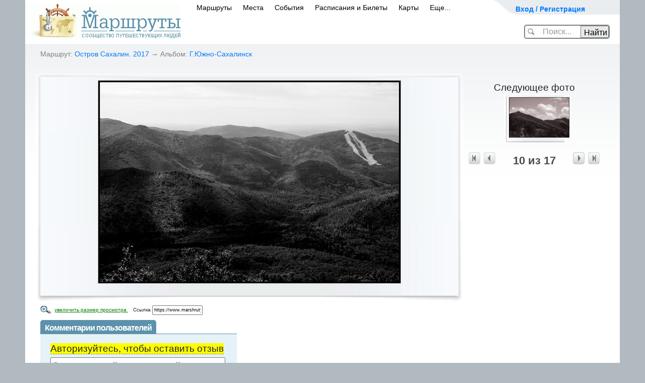

--- FILE ---
content_type: text/css
request_url: https://www.marshruty.ru/New/s.css
body_size: 33441
content:
body {font-size: 100%; background-color:#fff; font-family: Arial, Tahoma, sans-serif; color:#000;} 
.main_body {margin: 0; padding:0px; background: #b1bac1; }

/*---Global tags---*/
img {border:0;}
form {padding:0; margin:0;}
a {color:#5c91ab; text-decoration:underline;}
a:hover {text-decoration:none;}

hr {border:0px solid #7F7F7F; border-bottom:1px solid #7F7F7F;}
h1, h2, h3, h4 {}
h1 { font-size:24pt; margin:0; padding:2px 0 12px; color:#595959; font-weight:normal;margin-bottom:15px;}
h2.h2_big {font-size:22px; margin:0; padding:0 0 3px 0; color:#595959; font-weight:normal;}
h2 {font-size:18px; margin:0; padding:2px 0 12px; color:#595959; font-weight:normal;}
h2 img {vertical-align:middle;}
h3 {font-size:1.81em; margin:0; padding:5px 0; font-weight:normal;}
h3 a {color:#5c91ab; text-decoration:none;}
h3 a:hover {text-decoration:underline;}
h4 {}

h5 {padding:0; margin:0; font-size:1.45em;}
h6 {padding:6px 0 0; margin:0; font-size:1.36em; line-height:100%;}
.TravelContentList {padding:5px; border:1px solid #888; background:#fff;}

ul {}
ul li {}


.news {margin-bottom:15px;margin-top:10px;}
.news .ndescr 
{
    line-height:150%; 
    font-size:12pt;
    clear:both;
}

.news .ntitle
{
    font-size:24pt; font-weight:bold;display:inline;
}

.new .ntitle a
{
    text-decoration:underline;
}


.news .nimg_ctn
{
    text-align:center;
    clear:both;
}

.news_nonfirst
{
    border-top: dashed 2px #dedede;
}

.news
{
    margin-bottom:10px;
}

.news .ndate
{
    font-size:8pt; color:#ccc;
    text-align:right;
}

.news .nimg
{
    margin-right:4px; padding:7px; border:1px solid #ccc; background-color:#fff;
}

p {margin:0; padding:9px 0;}
fieldset {padding:0; border:none; border:0px solid #000; margin:0;}
table {border-collapse: collapse;}
textarea, input, select {font-family:Arial; font-size:13px; color:#000;}

big {font-size:1.2em;}
small {font-size:0.8em;}

blockquote {color:#737373; margin: 0 0 0 5px; padding: 0 0 0 8px; border-left:3px solid #bfbfbf;}
blockquote p {padding:2px 0 !important;}

.cl {clear:both; font-size:0; line-height:0;}

#main_global_nofix {margin: 0 auto; min-width:980px; background: #b1bac1 url(images/mg_l.gif) 0 0 repeat-y;}
#main_global {margin: 0 auto; min-width:980px; max-width:1200px; z-index:1;}
#main_global1 {padding: 0 10px; z-index:3 !important;}
/*#container {width:100%; font-size: 1.1em;   border-top:4px solid #5c91ab;position:relative;
-webkit-box-shadow: 0px 0px 2px 2px #9EA6AC;
-moz-box-shadow: 0px 0px 2px 2px #9EA6AC;
box-shadow: 0px 0px 2px 2px #9EA6AC;
border-radius:0px 0px 10px 10px;}*/

/*---header---*/
#header {background-color:#fff; }
#top_menu {float:right; height:29px; background:#eaedef url(images/top_menu.gif) 0 0 no-repeat;}
.enter {display:block; float:left; width:130px; text-align:center; padding:0 0 0 0; position:relative; z-index:10;}
.enter .ref {position:relative; z-index:9;}
.enter .ref div {width:102px; padding: 1px 0 0 28px; height:28px;background:url(images/enter_ref.png) 0 0 no-repeat;}
.enter .ref  a {color:#fff; font-size:15px; text-decoration:none; border-bottom:1px dashed #fff;}
.enter .ref  a:hover {border-bottom:0;}
.enter .enterform {position:absolute; top: 0; right:0; z-index:8; width:227px; height:159px; text-align:left; color:#6e7679;}
.enter .enterform fieldset {width:204px; height:151px; padding: 8px 0 0 23px; background:url(images/form_enter.png) 0 0 no-repeat;}
.enter .enterform div {width:195px; height:27px; margin:  0 0 10px 0; background:url(images/inp_enter.png) 0 0 no-repeat;}
.enter .enterform div input {width:175px; padding:4px 10px; border:0; color:#999999; font-size:15px; background:none;}
.enter input, .enter label {vertical-align:middle;}
.enter .go { border:0; width:62px; height:24px;  font-size:15px; color:#6e7679;  margin: 0 5px 0 0; background:url(images/enter_go.png) 0 0 no-repeat;}
.enter a { color:#6e7679;}
.enter form  p {padding:0 0 12px 0; }

.user {position:relative; z-index:9; float:left; padding: 6px 0 0 43px; margin: 0 -2px 0 0;}
.user .user_info {position:relative; z-index:9; color:#000; text-decoration:none; border-bottom:1px dashed #000;}
.user a:hover.user_info {border-bottom:0px;}
.user .drop_menu {position:absolute; width:205px; top:0; right:-25px}
.user .drop_menu  .dm_top {height:6px; width:205px; font-size:0; line-height:0; background:url(images/user_dm_top.png	) 0 0 no-repeat;}
.user .drop_menu  .dm_center {width:205px; background:url(images/user_dm_bg.png) 0 0 repeat-y;}
.user .drop_menu  .dm_center div  {position:relative; padding:20px 22px 2px; }
.user .drop_menu  .dm_center ul  {list-style-type:none; margin:0; padding:0;}
.user .drop_menu  .dm_center ul li {padding: 8px 0 0;}
.user .drop_menu  .dm_center ul li a {margin: 0 3px 0 0;}
.user .drop_menu  .dm_bt {height:23px; width:205px; font-size:0; line-height:0; background:url(images/user_dm_bt.png) 0 0 no-repeat;}
.user a.close {width:9px; right:20px; bottom:0; height:10px; position:absolute; background:url(images/close1.gif) 0 0 no-repeat;}
.user .drop {position:absolute;  top:0; right:-56px; width:122px; height:52px; padding: 6px 30px 0 30px; background:url(images/drop_block_green.gif) 0 0 no-repeat;}
.user .drop a {color:#fff;}
.user .drop a.close {width:18px; height:19px; bottom:6px; right:15px;background:url(images/drop_block_green_close.png) 0 0 no-repeat;}


#header .list {float:right;}
.list {color:#555555; padding: 8px 5px 0 0px; text-align:center; font-size:11px;}
.list a {color:#555555; text-decoration:none; margin: 0 2px;}
.list a:hover {text-decoration:underline;}

a.rss { font-size:9px; text-decoration:none; vertical-align:1px; padding-right:13px; margin-left:2px; background:url(/New/images/rss_green.gif) 100% 1px no-repeat !important;}
#logo {padding: 20px 4px 0 0; float:left;}
.logo_speleolog {padding: 0 4px 0 0; float:left; margin: 0 0 -16px;}
.logo_speleolog .fn {display:none;}
.marshr {font-size:13px; padding: 3px 0 8px 19px;}
.marshr img {vertical-align:middle; margin: 3px 0 0px 0;}
.marshr a {vertical-align:middle; padding: 0 0 0 11px; color:#000000; text-decoration:none; background:url(images/marshr_arr.gif) 0 3px no-repeat;}

#lang {float:left; padding:27px 0 0 0; color:#555555; }
#lang a {color:#555555;}

#lang1 {float:left; padding:58px 0 0 0; color:#555555; font-size:8px; }
#lang1 a {color:#555555;}

.header_search_ctn {clear:right; position:relative;width:170px;font-size:16px;float:right;margin-top:20px;margin-right:20px;background-image:url(/new/images/search_zoom.gif);background-repeat:no-repeat;border:solid 2px gray; border-radius:5px 5px 5px 5px;}
.header_search_ctn_wide {clear:right; position:relative;width:460px;font-size:16px;float:right;margin-top:20px;margin-right:20px;background-image:url(/new/images/search_zoom.gif);background-repeat:no-repeat;border:solid 2px gray; border-radius:5px 5px 5px 5px;}
.header_search_text{width:400px;color:#999999; padding:1px 10px 1px;margin-right:2px;margin-left:25px; border:0;background:none;height:22px;}
.header_search_text_wide{width:400px;color:#999999; padding:1px 10px 1px;margin-right:2px;margin-left:25px; border:0;background:none;height:22px;}
.header_search_btn {position:absolute;left:110px;width:56px;height:24px;top:0px;cursor:pointer; border:solid 1px gray; float:right; background:#e6e8e9;}
.header_search_btn_wide {position:absolute;left:400px;width:56px;height:24px;top:0px;cursor:pointer; border:solid 1px gray; float:right; background:#e6e8e9;}

#search {clear:right; margin: 0 0 0 auto; width:182px;padding: 34px  29px 0 0; position:relative; z-index:5;}
.search_text {width:163px; padding: 0; height:24px; float:left; margin: 0; }
#search_text {color:#999999; width:141px; padding:4px 10px 3px; border:0; background:none; font-size:11px;}
#search_go {width:23px; height:24px; cursor:pointer; border:0; float:right; background:#e6e8e9 url(images/search_go.gif) 0 0 no-repeat;}

#search .drop_menu {position:absolute; width:163px; top:58px; left:1px; color:#7f7f7f; font-size:11px;}
#search .drop_menu  .dm_top {height:6px; width:163px; font-size:0; line-height:0; background:url(images/search_dm_top.png	) 0 0 no-repeat;}
#search .drop_menu  .dm_center {width:163px; background:url(images/search_dm_bg.png) 0 0 repeat-y;}
#search .drop_menu  .dm_center div  {position:relative; padding:20px 22px 2px; }
#search .drop_menu  .dm_center ul  {list-style-type:none; margin:0; padding:8px 15px 10px 20px;}
#search .drop_menu  .dm_center ul li {padding: 4px 0 0;}
#search .drop_menu  .dm_bt {height:20px; width:205px; font-size:0; line-height:0; background:url(images/search_dm_bt.png) 0 0 no-repeat;}
#search .drop_menu input, #search .drop_menu label {vertical-align:middle; margin-bottom:2px;}




#main_menu {margin:0; padding:23px 0 0 20px; list-style-type:none; font-size:14px;}
#main_menu li {float:left; height:31px;margin: 0 2px 0 0;}
#main_menu li span { height:31px; display:block; padding: 0 10px; line-height:31px; //float:left;}
#main_menu li.active {position:relative; background:#5c91ab url(images/mm_left.gif) 0 0 no-repeat; font-weight:bold;}
#main_menu li.active span {background:url(images/mm_right.gif) 100% 0 no-repeat;}
#main_menu li.active b {position:absolute; z-index:10; left:50%; margin:0 0 0 -8px; top:31px; display:block; width:16px; height:8px; background:url(images/mm_arr.gif) 100% 0 no-repeat;}
#main_menu li.active a {color:#fff;}
#main_menu li.active a:hover {text-decoration:none;}
#main_menu a {color:#000; text-decoration:none;}
#main_menu a:hover {text-decoration:underline;}
#main_menu  .drop {width:195px; position:absolute; left:-11px; top:31px; font-size:11px;}
#main_menu  .drop ul {width:188px; list-style-type:none; margin:0; padding:0 20px 7px 27px; font-weight:normal; background:url(images/main_menu_drop.png) 0 0 repeat-y;}
#main_menu  .drop ul li {float:none; height:auto; margin:0; padding:5px 0 4px;}
#main_menu  .drop ul li a {color:#6e7679; text-decoration:underline}
#main_menu .drop .drop_bt {width:235px; height:21px; background:url(images/main_menu_drop_bt.png) 0 0 no-repeat;}
#main_menu .drop .drop_top {width:235px; height:10px; background:url(images/main_menu_drop_top.png) 0 0 no-repeat;}


#turism {float:right; position:relative; padding: 27px 23px 0 0;}
#turism span.turism {cursor:pointer; display:block; color:#000; padding: 5px 20px 8px 0; width:152px; height:30px;  font-size:1.1em;  text-align:right; text-decoration:none; position:absolute; top:27px; z-index:2; right:24px;  background:url(images/more_ico.gif) 100% 11px no-repeat;}
#turism span:hover.turism, #turism span.hover {color:#fff; background:url(images/turizm_hover.gif) 0 0 no-repeat;}
#turism ul { list-style-type:none; margin:0; width: 138px; padding:15px 20px 15px 26px;}
#turism ul li {padding: 4px 0; position:relative; }
#turism ul li.active {font-weight:bold;}
#turism ul li.active a {color:#000;}
#turism ul a {color:#6e7679;}
#turism .drop {width:195px; position:absolute; right:12px; top:54px; z-index:100;}
#turism .drop ul {width:149px; background:url(images/turizm_bg.png) 0 0 repeat-y;}
#turism .drop .drop_bt {width:195px; height:22px; background:url(images/turizm_bt.png) 0 0 repeat-y;}

.header_banner {position:absolute; top:38px; left:50%; margin: 0 0 0 -117px; }

/*---/header---*/

/*---main_content---*/
#main_content {padding: 10px 0 19px 0; background-color:#fff;   background-image:url('images/main_content_bg.png'); background-position:0 0; background-repeat: repeat-x; border-radius:0px 0px 10px 10px;}
#table_content {width:100%; margin: 0 0 22px;}
.wrapper {width:100%; float:left;  }
.content {margin: 0 270px 0 260px; padding: 2px 0 0 0; overflow:hidden; }
.ContentVoting{margin: 0; padding: 2px 0 0 0; overflow:hidden; width:650px; margin:auto; }
#main_content1 {padding: 0 0 22px 0;}
.content1 {margin: 0 270px 0 30px; padding: 2px 0 0 0; overflow:hidden;}
.content2 {margin: 0 00px 0 250px; padding: 2px 40px 0 10px; overflow:hidden;}
.content2w {margin: 0 00px 0 380px; padding: 2px 40px 0 10px; overflow:hidden;}
.content3 {padding: 30px 270px 0 30px; overflow:hidden;}
.content31 {padding: 0 270px 0 30px; overflow:hidden;}
.content4 {padding: 2px 10px 0 230px; margin: 0 -10px 0 0; overflow:hidden; }
.content5 {padding: 0 40px 0 30px; overflow:hidden;}
.content6 {width:500px; overflow:hidden; float:left; padding: 30px 10px 0 30px;}
.content61 {width:580px; overflow:hidden; float:left; padding: 30px 2px 0 30px;}
.content62 {
    width: 780px;
    overflow: hidden;
    float: left;
    padding: 30px 2px 0 30px;
}
.content7 {padding: 0 280px 0 0px;}
.content8 {margin: 0 220px 0 0px; padding: 1px 10px 0 0; overflow:hidden;}
.content9 {width:380px; overflow:hidden; float:right; padding: 30px 10px 0 30px;}

.left_part {float:left; width:240px; padding:2px 10px 0 30px; margin:  0 0 0 -100%; }
.left_partw {float:left; width:380px; padding:2px 10px 0 30px; margin:  0 0 0 -100%; }
.right_part {float:left; width:240px; padding:2px 40px 0 0px; margin:  0 0 0 -240px; overflow:hidden; 	}

.left_part1 {width:230px; padding:0px 30px 0 0px;overflow:hidden; vertical-align:top;}
.right_part1 {width:270px; padding:0px 40px 0 30px; overflow:hidden; 	vertical-align:top;}
.right_part2 {width:250px; padding:30px 40px 0 10px; float:left; overflow:hidden; margin: 0 0 0 -250px}
.right_part3 {margin: 0 0 0 590px; padding:30px 30px 0 10px;}
.left_part3 {margin: 0 440px 0 0; padding:30px 30px 0 10px;}
.right_part31 {margin: 0 0 0 650px; padding:30px 30px 0 0px;}
.right_part32 {margin: 0 0 0 860px; padding:30px 30px 0 10px;}
.right_part4 {width:270px; padding:15px 0px 0 10px; float:left; overflow:hidden; margin: 0 0 0 -270px; line-height:1.4;}
.right_part5 {width:200px; padding:15px 40px 0 0px; float:left; overflow:hidden; margin: 0 -40px 0 -200px}
.va_bt {vertical-align:bottom !important;}
.mcontent {width:100%;}
.mcontent .left_part {padding-left:0;}

.map { background:#b8c2c7 url(images/bmap_left.gif) 0 100% no-repeat; text-align:center; }
.map1 {background: url(images/bmap_right.gif) 100% 100% no-repeat; height:100%;}
.map1_tl { background: url(images/bmap_tl.gif)  0 0  no-repeat;}
.map1_tr { padding: 3px; background: url(images/bmap_tr.gif)  100% 0  no-repeat;}
.map form {white-space: nowrap; text-align:center;  padding: 10px 0 0px; height:30px;}
.map form table {text-align:center; margin: 0 auto;width:90%; }
.map form table td {padding: 0 4px; white-space: nowrap;}
.map form label {color:#fff; font-size:17px; font-weight:bold; padding: 2px 0 0 0;}
.map form div {height:24px; padding: 0;  background: #fafbfb url(images/inp_ride.png) 0 0 no-repeat; text-align:left;}
.map form div div {height:21px; padding: 3px 8px 0;  background:transparent url(images/inp_ride_r.gif) 100% 0 no-repeat;}
.map form div input {border:0; background:none; font-size:14px; color:#999999; width:105px;}
.rige_go {width:23px; height:24px; cursor:pointer; border:0; float:left; background:#e6e8e9 url(images/ride_go.gif) 0 0 no-repeat;}

.map_img {background:#b8c2c7; padding:4px; height:100%;}

.map_tabs { font-size:15px;  }
.map_tabs span { float:left; display:block;}
.map_tabs span  { padding:4px 10px;  color:#fff; text-decoration:none;}
.map_tabs span span {display:inline; background:none;padding:0; }
.map_tabs span span span { border-bottom:1px dashed #fff;}
.map_tabs span:hover  span span {border-bottom:0;}
.map_tabs span.active  { color:#5c91ab; padding:0; background: #e7ebed url(images/map_tabs_tl.gif) 0 0 no-repeat;}
.map_tabs span.active span {display:block; padding:4px 10px; background: transparent url(images/map_tabs_tr.gif) 100% 0 no-repeat;}
.map_tabs span.active span span {color:#5c91ab;padding:0; display:inline; border-bottom:1px dashed #5c91ab; background:none;}

.map_img1 {position:relative;}
.drop_map {position:absolute; top:200px; right:8px; width:266px; font-size:13px;z-index:9;}
.drop_map_bg {padding: 7px 13px; width:274px; height:110px; text-align:left; background-color:#eeeeee;}


.compass_block {min-height:144px; width:205px;margin:0 -5px 0 0; }
.compass  {width:205px; padding: 0 37px 62px 0; color:#fff; font-size:1.2em; line-height:115%; background: url(images/compass_bt.gif) 0 100% no-repeat;}
.compass_t  { background: #5c91ab url(images/compass_t.gif) 0 0 no-repeat;}
.compass_br  { padding: 10px 35px 5px 15px; background: url(images/compass_br.gif) 100% 100% no-repeat;font-size:13px}

.title {font-size:1.00em; color:#fff; line-height:20px;  font-weight:bold; padding:6px 9px 3px; letter-spacing:-0.5px;}
.title1 {font-size:1.00em; font-weight:bold;  line-height:20px; height:28px; padding:0 0 0 5px; letter-spacing:-1px; border-bottom:1px solid #5c91ab; background: url(images/title1_l.gif) 0 0 no-repeat;}
.title1 span {display:block; float:left; color:#fff;  padding:6px 9px 2px 4px;  background: #5c91ab url(images/title1_r.gif) 100% 0 no-repeat;}
.title1 .spana {color:#fff; }

.title1 .a2 {font-size:11px; letter-spacing:0; font-weight:normal; margin: 6px 0 0 10px; float:left;}
.title a {color:#fff; letter-spacing:0px; padding: 0 10px 0 0; background: url(images/title_arr.gif) 100% 50% no-repeat;}
.title .small {font-size:0.65em; color:#fff; letter-spacing:0px; padding: 0 10px 0 0; background: url(images/title_arr.gif) 100% 50% no-repeat;}

.title2 {font-size:17px; color:#fff; line-height:20px;  font-weight:bold;letter-spacing:-0.5px; background:url(images/title2_l.gif) 0 0 no-repeat;}
.title2 div {padding:0 5px; background:url(images/title2_r.gif) 100% 0 no-repeat;}
.title2 div div {padding:6px 4px 3px; background: #5c91ab;}
.title3 {font-size:1.00em; font-weight:bold;  line-height:20px; height:28px; padding:0 0 0 5px; letter-spacing:-1px; border-bottom:1px solid #b8c2c7; background: url(images/title3_l.gif) 0 0 no-repeat;}
.title3 span {display:block; float:left; color:#fff;  padding:6px 9px 2px 4px;  background: #b8c2c7 url(images/title3_r.gif) 100% 0 no-repeat;}
.title4 {
    font-size: 1.00em;
    font-weight: bold;
    line-height: 20px;
    height: 28px;
    letter-spacing: -1px;
    border-bottom: 1px solid #7ac482;
}
.title4 span {display:block; float:left; color:#fff;  padding:6px 9px 2px 4px;  background-color: #7ac482;border-radius: 6px 6px 0px 0px;}
.title5 {font-size:1.00em; font-weight:bold;  line-height:20px; height:23px; padding:0 0 0 4px; letter-spacing:-1px; border-bottom:1px solid #d6dcdf; background: url(images/title5_l.gif) 0 0 no-repeat;}
.title5 span {display:block; float:left; color:#fff;  padding:3px 11px 0px 7px;  background: #d6dcdf url(images/title5_r.gif) 100% 0 no-repeat;}
.title6 {font-size:1.00em; font-weight:bold;  line-height:20px; height:28px; padding:0 0 0 5px; letter-spacing:-1px; border-bottom:1px solid #7ac482; background: url(images/title4_l.gif) 0 0 no-repeat;}
.title6_span {display:block; float:left; color:#fff;  padding:6px 9px 2px 4px;  background: #7ac482 url(images/title4_r.gif) 100% 0 no-repeat;}
.title6_span a {text-decoration:none;color:#fff;}
.title6_span a:hover {text-decoration:underline;}

.pink { width:200px; background:#efdacf url(images/pink.gif) 0 100% no-repeat;}
.pink .title {padding:7px 9px 5px;  background:#dbb5a5 url(images/pink_title.gif) 0 0 no-repeat;}
.pink .text {padding:13px 9px 11px; color:#000;}
.pink .text a {color:#000;}
.pink .text h5 {margin:0; padding:3px 0 3px; font-weight:normal;}
.pink .text img {border:4px solid #fff;}

.trans  {margin: 0 0 22px 0;}
.trans   .title { height:26px; line-height:26px; overflow:hidden; padding:0 9px; background:#5c91ab url(images/trans_title.gif) 0 0 no-repeat;}
.trans .text {padding:11px 13px 9px; color:#000;}
.trans .text h5 {padding:6px 0 3px;}
.trans .text h5 a {color:#5c91ab;}
.trans .text p {padding:3px 0 3px;}
.trans .text img {border:4px solid #fff; margin: 0 -4px;}


.green {margin: 0 0 18px 0;   width:200px; font-weight:bold; line-height:150%; background:#e3f6e2 url(images/green.gif) 0 100% no-repeat;}
.green .title { background:#73b66e url(images/green_title.gif) 0 0 no-repeat;}
.green .text {padding:13px 9px 16px; color:#000;}
.green .text h6 {color:#538e4f; }
.green .text h6 a {color:#538e4f; text-decoration:none;}
.green .text h6 a:hover {text-decoration:underline;}
.green .text img {border:4px solid #fff;}

.block_title
{
	font-weight: normal;
font-size: 16px;
line-height: 18px;
padding: 4px 0 4px 8px;
margin: 0;
color: #fff;
}


.green_trans { margin: 0 0 18px 0;  width:200px; line-height:140%; padding: 0 0 3px 0; background: url(images/trans.gif) 0 100% no-repeat;}
.green_trans .title { background:transparent url(images/green_title.gif) 0 0 no-repeat;}
.green_trans .text {padding:3px 8px 2px; color:#000; border-width:1px 1px 0 1px; border-color:#d6dcdf; border-style:solid; background:#fff;}
.green_trans .textnp {color:#000; border-width:1px 1px 0 1px; border-color:#d6dcdf; border-style:solid; background:#fff;}
.green_trans .title a.rss_title { float:none; font-size:9px; text-decoration:none; vertical-align:1px; padding-right:13px; margin-left:2px; background:url(images/rss_green.gif) 100% 1px no-repeat !important;}

.blue_trans { margin: 0 0 18px 0;  width:200px; line-height:140%; padding: 0 0 3px 0; background: url(images/trans.gif) 0 100% no-repeat;}
.blue_trans .title { background:#5c91ab url(images/blue_trans_title.gif) 0 0 no-repeat;}
.blue_trans .text {padding:3px 8px 2px; color:#000; border-width:1px 1px 0 1px; border-color:#d6dcdf; border-style:solid; background:#fff;}


.green_trans_new { margin: 0 0 18px 0;  line-height:140%; padding: 0 0 3px 0; border:solid 1px #d6dcdf; border-radius:4px;}
.green_trans_new .title { background:#7FC078; border-bottom:solid 1px #d6dcdf; border-radius: 4px 4px 0 0;}
.green_trans_new .text {padding:10px; }

.blue_trans_new { margin: 0 0 18px 0;  line-height:140%; padding: 0 0 3px 0; border:solid 1px #d6dcdf; border-radius:4px;}
.blue_trans_new .title { background:#5c91ab; border-bottom:solid 1px #d6dcdf; border-radius: 4px 4px 0 0;}
.blue_trans_new .text {padding:10px; }


.grey_trans { margin: 0 0 18px 0;  width:200px; line-height:140%; padding: 0 0 3px 0; background: url(images/trans.gif) 0 100% no-repeat;}
.grey_trans .title { background:#b9c3c8 url(images/grey_trans_title.gif) 0 0 no-repeat;}
.grey_trans .text {padding:3px 8px 2px; color:#000; border-width:1px 1px 0 1px; border-color:#d6dcdf; border-style:solid; background:#fff;}

.pink_trans { margin: 0 0 18px 0;  width:200px; line-height:140%; padding: 0 0 3px 0; background: url(images/trans.gif) 0 100% no-repeat;}
.pink_trans .title { background:#debbac url(images/pink_trans_title.gif) 0 0 no-repeat;}
.pink_trans .text {padding:3px 8px 2px; color:#000; border-width:1px 1px 0 1px; border-color:#d6dcdf; border-style:solid; background:#fff;}

.blue { margin: 0 0 25px 0;  width:200px; line-height:140%; padding: 0 0 0 0;}
.blue .title { background:#5c91ab url(images/blue_trans_title.gif) 0 0 no-repeat;}
.blue .text {padding:8px 14px 10px; background: #e0e8ee url(images/blue_bt.gif) 0 100% no-repeat;}




.oliv {margin: 0 0 18px 0;   width:200px; line-height:150%; background:#f4f5d9 url(images/oliv.gif) 0 100% no-repeat;}
.oliv .title { background:#c2c659 url(images/oliv_title.gif) 0 0 no-repeat;}
.oliv .text {padding:8px 9px 16px; color:#000;}
.oliv .text h6 {color:#538e4f; }
.oliv .text h6 a {color:#538e4f; text-decoration:none;}
.oliv .text h6 a:hover {text-decoration:underline;}

.oliv_trans { margin: 0 0 18px 0;  width:200px; line-height:140%; padding: 0 0 3px 0; background: url(images/trans.gif) 0 100% no-repeat;}
.oliv_trans .title { background:#c2c659 url(images/oliv_title.gif) 0 0 no-repeat;letter-spacing:-1px;}
.oliv_trans .text {padding:3px 8px 2px; color:#000; border-width:1px 1px 0 1px; border-color:#d6dcdf; border-style:solid;}



.yellow_trans { margin: 0 0 18px 0; width:200px; line-height:150%; padding: 0 0 3px 0; background: url(images/trans.gif) 0 100% no-repeat;}
.yellow_trans .title { background:#ddaa61 url(images/yellow_title.gif) 0 0 no-repeat;}
.yellow_trans .text {font-size:1.2em; padding:5px 8px 10px; color:#000; border-width:1px 1px 0 1px; border-color:#d6dcdf; border-style:solid;}
.yellow_trans ul {list-style-type:none; padding:0; margin:0; }
.yellow_trans ul li  {padding: 3px 0 2px;}

.black {color:#000;}

.grey_block {background: #f4f5f6 url(images/grey_block_tl.gif) 0 0 no-repeat;}
.grey_block .grey_block_tr {background: transparent url(images/grey_block_tr.gif) 100% 0 no-repeat;}
.grey_block .grey_block_bl {background: transparent url(images/grey_block_bl.gif) 0 100% no-repeat;}
.grey_block .grey_block_br {padding: 11px; background: transparent url(images/grey_block_br.gif) 100% 100% no-repeat;}

.shop {color:#656565; font-size:1.18em; line-height:1.6em;}
.shop_img {position:relative; font-size:11px; margin: 0 0 4px 0;}
.shop_img img {vertical-align:middle;}
.shop_hit {position:absolute; width:66px; height:66px; top:-2px; left:-2px; background:url(images/hit.png) 0 0 no-repeat;}
.shop_img .stars {position:relative; top:-22px; left:10px; line-height:0; height:0; height:12px; margin: 0 0 -12px 0;}
.shop_img .stars img  {margin: 0 -2px 0 0;}

.shop .title {float:right; margin: 0 30px 0 0; color:#9f9ea1; padding:0; font-size:17px; line-height:27px; background:url(images/shop_title.png) 0 0 no-repeat;}
.shop .title div { padding: 0 12px; height:27px; background:url(images/shop_title_r.gif) 100% 0 no-repeat;}
.shop .cl {font-size:0; line-height:0;}

.list_country {width:100%; text-align:left; background:#e7ebed;}
.list_country td {padding: 4px 10px 10px;}
.list_country ul {list-style-type:none; margin:0; padding:0;}
.list_country li {padding: 4px 0 3px;}
.list_country li a {color:#000;}

td.vatop {vertical-align:top;}

.statistic {color:#5c91ab;}
.statistic a {color:#5c91ab;}
.statistic p {padding:2px 0;}

.block {margin: 0 0 22px 0;}
.photo_list_block {padding:0px 13px 9px !important; line-height:1.2em;}
.photo_list_block a {text-decoration:none;}
.photo_list_block a:hover {text-decoration:underline;}
.photo_list_block p {padding:1px 0 0 7px; background:url(images/arr_01.gif) 0 3px no-repeat;}
.photo_list_block .photo {padding: 9px 0 3px 0;}

.star_full {padding-left:11px; display:inline-block; height:12px;  margin:0 -2px 0 0; vertical-align:-1px; background:url(images/star1.gif) 0 100% no-repeat;}
.star {padding-left:11px; display:inline-block; height:12px;  margin:0 -2px 0 0; vertical-align:-1px; background:url(images/star.gif) 0 100% no-repeat;}
.star2 {padding-left:16px; display:inline-block; height:15px;  margin:0 -2px 0 0; vertical-align:-2px; cursor:pointer;  background:url(images/star2.gif) 0 100% no-repeat;}
.shop_img .stars .star_full {background:url(images/star1.png) 0 100% no-repeat;}
.shop_img .stars .star {background:url(images/star2.png) 0 100% no-repeat;}

.tabs { margin: 0 -8px 10px; border-bottom:1px solid #cccccc; height:27px; padding:0 3px 0 8px; line-height:27px;}
.tabs span {display:block; margin: 0 5px 0 0; float:left; height:27px; padding: 0 4px 0 0; cursor:pointer; background:url(images/tabs_r.gif) 100% 0 no-repeat;}
.tabs span span {float:left; height:27px; margin:0; font-size:15px; color:#fff; padding: 0 6px 0 10px; text-decoration:underline; background:url(images/tabs.png) 0 0 no-repeat;}
.tabs span span:hover {text-decoration:none;}
.tabs span.active {display:block; float:left; height:28px; margin-bottom:-1px; position:relative; line-height:27px; cursor:default; background:url(images/tabs_active_r.gif) 100% 0 no-repeat;}
.tabs span.active span {color:#000; text-decoration:none; height:28px; cursor:default; background:url(images/tabs_active.png) 0 0 no-repeat;}
.tabs_top span.active { background:url(images/tabs_active_r1.gif) 100% 0 no-repeat;}
.tabs_top span.active span {background:url(images/tabs_active1.png) 0 0 no-repeat;}
.tabs a {font-size:1.2em; margin:0 6px 0 4px;}

.tabs2 {height:28px; border-bottom:1px solid #5c91ab; font-weight:bold; font-size:15px; color:#5c91ab;}
.tabs2 span {display:block;  float:left; height:27px; line-height:27px;cursor:pointer; margin: 0 9px 0 0;}
.tabs2 span span {display:inline; float:none; height:auto; margin:0; padding: 0; border-bottom:1px dashed #5c91ab;}
.tabs2 span span:hover {border:0;}
.tabs2 span.active {display:block; float:left; height:28px; margin-bottom:-1px; position:relative; line-height:20px;  cursor:default; padding: 0 0 0 5px; letter-spacing:-1px;  background: url(images/title1_l.gif) 0 0 no-repeat;}
.tabs2 span.active span {color:#fff; border-bottom:0; height:28px; float:left; display:block; padding:0 9px 0 4px;cursor:default;font-size:17px;background: #5c91ab url(images/title1_r.gif) 100% 0 no-repeat;}
.title1 {font-size:1.00em; font-weight:bold;  line-height:20px; height:28px; padding:0 0 0 5px;  border-bottom:1px solid #5c91ab; background: url(images/title1_l.gif) 0 0 no-repeat;}
.title1 span {display:block; float:left; color:#fff;  padding:6px 9px 2px 4px;  background: #5c91ab url(images/title1_r.gif) 100% 0 no-repeat;}

.title1_green {font-size:1.00em; font-weight:bold;  line-height:20px; height:28px; padding:0 0 0 5px;  border-bottom:1px solid #73b66e; background: url(images/title1_green_l.gif) 0 0 no-repeat;}
.title1_green span {display:block; float:left; color:#fff;  padding:6px 9px 2px 4px;  background: #73b66e url(images/title1_green_r.gif) 100% 0 no-repeat;}

.more_variants {float:right; font-size:13px; margin:5px 0 0 0; }


.tabs1 {font-size:1.1em; font-weight:bold; padding: 0 0 17px 0;}
	.tabs1 span {
		color: #5c91ab;
		text-decoration: underline;
		cursor: pointer;
		padding: 2px 8px;
		margin: 0 4px 0 0;
		white-space: nowrap;
	}
.tabs1 span:hover {text-decoration:none;}
.tabs1 .active {color:#fff; text-decoration:none; background:rgb(175, 204, 218);}

.title_line {margin: 5px 0 0 0; background:#abc6d3; padding:0 9px; font-size:22px; color:#fff; line-height:32px; letter-spacing:-0.5px;}
.title_line .fright {float:right; font-size:14px; font-weight:bold; padding: 2px 0 0 0; letter-spacing:0;}
.new_theme_forum {display:block; float:right; margin: 0 -9px 0 0; padding: 0 10px 0 37px; font-size:14px; letter-spacing:0; color:#fff; cursor:pointer; background:url(images/new_theme_forum.png) 0 0 no-repeat;}
.ref_more {padding: 0 0 0 16px; background:url(images/ref_more.gif) 0 6px no-repeat;}
.ref_less {padding: 0 0 0 16px; background:url(images/ref_less.gif) 0 6px no-repeat;}
.ref_user_online {cursor:pointer; font-size:14px; font-weight:bold;  letter-spacing:0;}
.ref_user_online span  {cursor:pointer; border-bottom:1px dashed #fff;}
.ref_user_online:hover span{border-bottom:0;}
.forum_block {border-left:1px solid #dadada; border-right:1px solid #dadada; margin: 0 0 7px 0;}
.forum_block .forum { margin: 0 0 0 0; padding-top: 10px;}
.forum_block .forum  h4 {padding: 0 0 8px; font-size:1.15em; }
.forum_block .forum  h4 small {font-size:0.73em;}
.forum_block .forum  h4 span {color:#595959;}
.forum_block  .forum  .plus_ico, .forum_block  .forum  .minus_ico {top:6px;}
.forum_block  .forum  .forum_answer .plus_ico, .forum_block  .forum .forum_answer .minus_ico {top:5px;}
.answer {font-size:0.82em; padding:7px 0 2px; }
.answer span {padding: 0 0 0 21px; color:#5c91ab; text-decoration:underline; background:url(images/anwer_ico.gif) 0 0 no-repeat;}
.answer span:hover {text-decoration:none;}

.forum_answer {margin: 0 0 -1px 30px;}
.forum_text_answer {border-bottom:1px dashed #d9d9d9; padding: 7px 0 3px 0;}


.forum { margin: 0 0 10px 0; border-bottom:1px solid #dadada; font-size:1.2em;line-height:1.5; padding: 0 14px 0 30px;}
.forum_first {padding:4px 27px;background:#f2f8fb; margin: 0 -14px 0 -30px;}
.forum  h4 {margin:0; padding: 0 0 8px; font-size:1em; font-weight:normal;  }
.forum  h4 small {font-size:0.84em;}
.forum  h4 span {font-weight:bold; color:#8c8c8c;}
.forum  h4 a {font-weight:bold;}
.forum .forum_img {float:left; margin: 2px 0 10px 0;width:110px; overflow:hidden;}
.plus_ico {cursor:pointer; display:block; position:relative; float:left;  width:12px; height:12px; margin: 0 -12px 0 0; left: -19px; top:5px;  background:url(images/add_ico.gif) 0 0 no-repeat;}
.minus_ico {cursor:pointer; display:block; position:relative; float:left;  width:12px; height:12px; margin: 0 -12px 0 0; left: -19px; top:5px;  background:url(images/minus_ico.gif) 0 0 no-repeat;}
.forum .info_forum {font-size:0.82em;}
.forum .info_forum a {font-size:1.2em;}
.forum_text {margin: 0 0 0 111px;}

.user_online {background:#ecf6f9; padding:10px 15px 15px; line-height:180%; margin: 0 0 30px 0;}

.all {text-align:right; font-size:1.35em; font-weight:bold; padding: 0 0 30px 0;}

.path {font-size:0.9em; color:#808080; padding: 0 0 20px;}
.path2 {color:#8c8c8c; padding:5px 0 8px 0;}

.extra_ref {float:right; padding:4px 0 0 0; }
.extra_ref_h1 {float:right; padding:6px 0 0 0; }
.extra_ref span { display:inline; height:auto; cursor:pointer; float:none; font-size:1.1em; border-bottom:1px dashed #5c91ab; color:#5c91ab; padding: 0 13px 0 0; line-height:14px; background:url(images/arr_down.gif) 100% 6px no-repeat;}
.extra_ref span:hover {border-bottom:0;}
.ref_h1 {float:right; padding:10px 0 0 0;}
.ref_h1 span {cursor:pointer; text-decoration:underline;  color:#5c91ab;}
.ref_h1 span:hover {text-decoration:none;}

.form_search { font-size:1.2em; margin:20px 0 25px;}
.form_search fieldset {}
.form_search .form_search_tl {background:url(images/form_tl.gif) 0 0 no-repeat;}
.form_search .form_search_bl  {background:url(images/form_bl.gif) 0 100% no-repeat;}
.form_search .form_search_tr {background:url(images/form_tr.gif) 100% 0 no-repeat;}
.form_search .form_search_br {padding: 0 3px; background:url(images/form_br.gif) 100% 100% no-repeat;}
.form_search .form_search_bg {background: #b4cbd8 url(images/form_bg.gif) 0 0 repeat-x;}
.form_search .form_search_br .form_search_bg { padding: 15px 17px 12px 17px;}
.form_search .form_search_bg  .form_search_br { padding: 15px 20px 12px 20px;}
.form_search table {width:100%;}
.form_search td {padding: 4px 0;}
.form_search .go {cursor:pointer; width:93px; float:right; height:28px; border:0; font-size:18px; color:#7f7f7f; background: url(images/search_go.png) 0 0 no-repeat;}
.form_search .inp  {width:95%; border:1px solid #a7c0ce; font-size:14px; color:#000; padding:4px 8px; }
.form_search input, .form_search select, .form_search label {vertical-align:middle;}
.form_search select {font-size:11px;}
.form_search label {margin-right:15px;}
.form_search .label_select label {margin-right:0; font-weight:bold; color:#596a72;}
.content6 .form_search  {margin-top:0;}

.width56 {width:800px;}
.form_search_object {width:74%;}
.form_search_object td {padding: 6px 0;}
.form_search_object td.label_select {padding: 14px 0;}
.form_search_object .inp  {padding:7px 8px; font-size:16px;}
.form_search_object .go {width:116px; height:34px; background: url(images/search_go1.png) 0 0 no-repeat;}

.line {border-top:1px solid #d9d9d9; height:0px; font-size:0; line-height:0; clear:both;}
.line1 {border-top:1px solid #5c91ab; height:0px; font-size:0; line-height:0;}
.line2 {border-top:1px dashed #d9d9d9; height:0px; font-size:0; line-height:0;}
.line3 {border-top:1px dashed #d9d9d9; height:0px; font-size:0; line-height:0; margin: 15px 0;}
.line5 {border-bottom:1px dotted #c4c4c4; height:0px; font-size:0; line-height:0; margin: 0 0 15px 0; clear:both;}

.result_search_people {width:100%;color:#666666; text-align:left; line-height:1.5; table-layout: fixed; margin: 10px 0;}
.result_search_people th {padding: 5px 10px 5px 0; font-size:1.2em; color:#000; font-weight:normal; background:#e5f2f7; }
.result_search_people td {padding: 10px 10px 10px 0; vertical-align:top;}
.result_search_people .odd td {background:#f5f6f7;}
.result_search_people td.img, .result_search_people th.img {padding-right:0px; text-align:center; width:200px;}
.result_search_people h4 {font-size:1.2em; font-weight:bold; margin:0; padding: 0 0 10px 0;}
.result_search_people h5 {font-size:1em; font-weight:bold; margin:0; padding: 0 0 0 0;}
.result_search_people img  {vertical-align:middle;}

.result_search_object {width:100%; text-align:left; line-height:1.5;margin: 0 0 10px 0; font-size:1.2em; border-top:1px solid #d9d9d9;}
.result_search_object th {padding: 3px 5px 3px 10px; color:#000; font-weight:normal; background:#e5f2f7; }
.result_search_object td {padding: 10px 5px 10px 10px; vertical-align:top;}
.result_search_object strong {color:#595959;}
.result_search_object .odd td {background:#f5f6f7;}
.result_search_object h4 {font-size:1.15em; font-weight:bold; margin:0; padding: 0 0 0px 0; line-height:1.2;}
.result_search_object img  {vertical-align:middle;}

.pages {font-size:1.00em; font-weight:bold; text-align:right;	word-spacing: 3px; padding:4px 0 20px;}
.pages .prev, .navig .prev {cursor:pointer; padding:6px 0 0px 23px; display:inline-block; height:24px; margin: 0 22px -3px 0; vertical-align:-3px; position:relative;background:url(images/pages_prev.gif) 0 0 no-repeat;}
.pages .next, .navig .next {cursor:pointer; padding:6px 0 0px 23px; display:inline-block; height:24px; margin: 0 0 -3px 22px; vertical-align:-3px; position:relative; background:url(images/pages_next.gif) 0 0 no-repeat;}
.navig {padding:4px 0 20px;}
.navig .prev {display:block; float:left; margin:0 0 0 0;height:25px;}
.navig .next {display:block; float:right; margin:0 0 0 0;height:25px;}
.navig .first {cursor:pointer; padding:6px 0 0px 23px; display:block; float:left; height:25px; margin: 0 7px 0 0; background:url(images/navig_first.gif) 0 0 no-repeat;}
.navig .last {cursor:pointer; padding:6px 0 0px 23px; display:block; float:right; height:25px; margin: 0 0 0 7px; background:url(images/navig_last.gif) 0 0 no-repeat;}
.navig div {margin: 0 55px; text-align:center; font-size:1.36em; font-weight:bold; color:#4c4c4c; padding:2px 0 0 0;}
.decornone {text-decoration:none;}

.text_error {font-size:1.36em; color:#b2b2b2; font-weight:bold; padding: 5px 0 12px 0;}

.content_error {padding: 0 230px 0 0;}
.form {background:#e5f2f7; font-size:1.2em; padding:10px 20px; margin: 0 0 20px 0;}
.form textarea {width:99%; margin:4px 0 12px;}
.form .go {cursor:pointer; color:#4c4c4c; font-size:13px; width:159px; height:24px; border:0; background:url(images/send_message_go.png) 0 0 no-repeat;}
html:root  .form .go, x:-moz-any-link {letter-spacing:-0.5px;}
.go {cursor:pointer;}
.right_part_error {float:left; width:200px; margin: 0 0 0 -200px; font-size:1.2em;}
.mail_block {text-align:center; font-size:1.15em; font-weight:bold; padding:5px 0;}

.fright_small {float:right; font-size:0.9em; padding-top:3px;}

.form_new_theme {padding:10px 0 5px 0;}
.form_new_theme fieldset {font-size:1.2em; background:#e5f2f7; padding: 20px 20px 10px 20px;}
.form_new_theme select {width:40%; margin:4px 0 15px;}
.form_new_theme .inp  {width:75%; margin:4px 0 15px;}
.form_new_theme textarea {width:99%; margin:4px 0 15px;}
.form_new_theme .go {font-size:18px; color:#808080; vertical-align:middle; margin-right:15px; width:143px; height:28px; border:0; background:url(images/new_theme_go.png) 0 0 no-repeat;}
.reset {cursor:pointer; color:#5c91ab; text-decoration:underline;}
.reset:hover {text-decoration:none}

.form_answer {padding:13px 0 13px 0;}
.form_answer fieldset {background:#e5f2f7; padding: 15px 20px 12px 20px;}
.form_answer .inp  {width:99%; margin:3px 0 12px;}
.form_answer textarea {width:99%; margin:3px 0 12px;}
.form_answer .go {font-size:18px; color:#808080; vertical-align:middle; margin-right:15px; width:143px; height:28px; border:0; background:url(images/new_theme_go.png) 0 0 no-repeat;}

.form_comment {padding:0 0 13px 0; font-size:1.2em;}
.form_comment fieldset {background:#e5f2f7; padding: 15px 20px 12px 20px;}
.form_comment .inp  {width:70%; margin:3px 0 12px;}
.form_comment textarea {width:99%; margin:3px 0 12px;}
.form_comment .go {font-size:13px; color:#4c4c4c; vertical-align:middle; margin-right:15px;}

.forum_themes {width:100%; text-align:left; border-left:1px solid #dadada; border-right:1px solid #dadada; line-height:1.3; margin:3px 0 30px 0;}
.forum_themes th {font-size:1.28em; color:#fff; font-weight:bold; background:#abc6d3; line-height:32px; height:32px; padding:0 10px;}
.forum_themes th h3 {font-size:1.42em; padding: 0 0 0 10px; letter-spacing:-0.5px; line-height:22px;background:url(images/arr_right.gif) 0 7px no-repeat;}
.forum_themes td {background:#edf4f7; color:#777777; padding:7px 10px; border-bottom:1px solid #dadada; }
.forum_themes td.num {font-size:1.2em; text-align:center;}
.forum_themes .dl a {text-decoration:none;}
.forum_themes .dl a:hover {text-decoration:underline;}
.forum_themes h4 {font-size:1.36em; margin:0; padding:0;}
.forum_themes td.theme {padding-left: 60px; background:#edf4f7 url(images/theme_ico.gif) 15px 15px no-repeat;}
.forum_themes td.theme_new_mess {padding-left: 60px; background:#edf4f7 url(images/theme_new_mess_ico.gif) 15px 14px no-repeat;}

.comment_block {background:#e5f2f7; font-size:0.9em; line-height:1.35; margin: 0 0 15px 0;word-wrap: break-word;}
.comment_block_img {float:left; width:100px; overflow:hidden;}
.comment_block_img img {vertical-align:middle;}
.comment_block_text {margin: 0 0 0 110px; padding: 5px 20px 5px 0;}
.comment_block_text {}
.info_comment {font-size:0.82em; padding: 0 0 4px;}


/*---/main_content---*/

/*---main_content1---*/
.banner {display:block; height:60px; background:#b8c2c7 url(images/banner_l.gif)  0 0 no-repeat;}
.banner span {cursor:pointer; display:block; height:60px; background: url(images/banner_r.gif)  100% 0 no-repeat;}

.join {display:block; height:38px; padding: 23px 10px 0; width:180px;  color:#fff; text-decoration:none; text-align:center; background:#5c91ab url(images/join_bg.gif)  0 0 no-repeat;}
.join span {font-size:20px; font-weight:bold; letter-spacing:-0.2px;line-height:16px;}
/*---/main_content1---*/

/*---main_content2---*/
#main_content2 {padding: 0 0 15px 0;}
.route {padding:10px 0 12px 0;}
.route .date {padding:5px 0 4px;}
.route h3 {padding:5px 0 0 0;}
.route p {font-size:1.36em; line-height:135%; padding:7px 0 9px;}
.look {display:block; width:74px; height:24px; font-size:13px; color:#6e7679; text-decoration:none; margin: 0 23px 0 0; text-align:center; line-height:24px;  background: url(images/look_bg.png) 0 0 no-repeat;}
.rait {width:130px;}
.rait img {vertical-align:-1px; margin: 0 -2px 0 0;}

.blue_block {margin:10px 0; background:#dcebf3 url(images/bb_tl.gif) 0 0 no-repeat;}
.blue_block .bb_tr {background:url(images/bb_tr.gif) 100% 0 no-repeat;}
.blue_block .bb_bl {background:url(images/bb_bl.gif) 0 100% no-repeat;}
.blue_block .bb_br {padding:14px 24px 10px 14px; background:url(images/bb_br.gif) 100% 100% no-repeat;}
.trip {width:100%; line-height:145%;}
.trip td {vertical-align:top;}
.trip img {border:4px solid #fff; margin: 0 2px 0 0;}
.trip a {color:#000;}
.trip .element {width:105px;}

.green_img {padding:20px 0 4px;}
.green_img img {float:left;}
.new_ico {width:40px; height:40px; float:left; position:relative; top:-9px; left:-25px;  background:url(images/new_ico.png) 0 0 no-repeat;}
.new {padding:7px 0;}

.partic {overflow:hidden; padding: 4px 0 8px 0;}
.partic .img {float:left; width:62px; overflow:hidden;margin-right:5px;}
.partic .img img { border:1px solid #d9d9d9; padding:2px; background:#fff;}
.partic_text {float:right; width:110px;}
.partic a {font-size:1.2em; font-weight:bold;}
.partic p {line-height:1.2; padding:0 0 8px 0;}

.partic1 {line-height:1.35; color:#333333; padding:3px 0 3px; }
.partic1 .img {float:left; width:62px; margin-right:5px;}
.partic1 .partic_text {float:left; max-width:100px;}
.partic1 h5  {font-size:11pt; font-weight:bold; margin:0; padding:0 0 6px; line-height:1.1;}
.partic_small .partic_text {float:right; width:118px;}


.tags {padding: 0 9px 18px; line-height:25px;}
.tags a {color:#000;}
.size13 {font-size:1.2em;}
.size15 {font-size:1.36em;}
.size17 {font-size:1.00em;}
.size21 {font-size:1.9em;}
.size23 {font-size:2.1em;}
.size25 {font-size:2.27em;}
.tblue {color:#5c91ab !important;}
.tred {color:#d84a4a !important;}
.tgreen {color:#269035 !important;}
.tmustard {color:#917c19 !important;}

.banner_right {width:240px; position:relative; padding: 2px 0 17px 0;}

.map_move {background:#d6dcdf; padding:1px; position:relative;}
.map_move img {vertical-align:top;}
.map_move .obozn {position:absolute; font-size:13px; bottom:6px; right:6px; z-index:10;}
.map_move .obozn div {text-align:center; width:108px; height:27px; padding:4px 0 0 0; background:url(images/obozn.png) 0 0 no-repeat;}
.map_move .obozn div span { cursor:pointer; color:#fff; text-decoration:none; border-bottom:1px dashed #fff;}
.map_move .obozn div span:hover { border-bottom:0;}
.map_move .tr {width:4px; height:4px; font-size:0; line-height:0; position:absolute; top:0; right:0; background:url(images/map_tr.gif) 0 0 no-repeat;}
.map_move .tl {width:4px; height:4px; font-size:0; line-height:0; position:absolute; top:0; left:0; background:url(images/map_tl.gif) 0 0 no-repeat;}

.map_move1 {border:4px solid #b8c2c7; position:relative;}
.map_move1 img {vertical-align:top;}
.map_move1 .route_map {position:absolute; font-size:11px; top:5px; right:4px; z-index:10;}
.map_move1 .route_map div {text-align:center; width:118px; height:24px; padding:6px 0 0 0; background:url(images/route_map.png) 0 0 no-repeat;}
.map_move1 .obozn {position:absolute; font-size:13px; bottom:6px; right:6px; z-index:10;}
.map_move1 .obozn div {text-align:center; width:108px; height:23px; padding:4px 0 0 0; background:url(images/obozn.png) 0 0 no-repeat;}
.map_move1 .obozn div span, .map_move1 .route_map div span { cursor:pointer; color:#fff; text-decoration:underline; font-size:11px; position:relative;}
.map_move1 .obozn div span:hover, .map_move1 .route_map div span:hover {text-decoration:none;}

.map_marsh {line-height:1.5; padding:5px 0;}
.map_marsh a {text-decoration:none;}
.map_marsh a:hover {text-decoration:underline;}

.frame_block {padding: 0 0 3px 0; margin: 0 0 18px 0; background:url(images/trans.gif) 0 100% no-repeat;}
.frame_block_bt {padding: 5px 4px 0; border-left:1px solid #d6dcdf; border-right:1px solid #d6dcdf; background:#fff;}

.choose_map {font-size:1.2em;  width:190px; border-bottom:8px solid #fff;}
.choose_map  .choose_map_bt {padding: 5px 6px;}
.choose_map span {cursor:pointer; color:#5c91ab; text-decoration:underline;}
.choose_map span:hover {text-decoration:none;}
.choose_map_active {font-size:1.2em; width:190px; border-bottom:8px solid #fff; background:#e3f1e2 url(images/choose_map_active_top.gif) 0 0 no-repeat; }
.choose_map_active  .choose_map_bt {padding: 5px 6px; background:url(images/choose_map_active_bt.gif) 0 100% no-repeat; }

.maps_block {padding:10px 0 5px;}
.maps_block h4 {font-size:1.63em; font-weight:normal; margin:0; padding:0 0 3px; }
.maps_block h4 a {text-decoration:none;}
.maps_block h4 a:hover {text-decoration:underline;}
.maps_block table {margin: 6px -12px 0 0;}
.maps_block table td {padding:0;}
.maps_block table img {cursor:pointer; margin-right:7px;}
.maps_block table a {font-size:1.2em; text-decoration:none; border-bottom:1px dashed #5c91ab;}
.maps_block table a:hover {border:0;}
.maps_block .show_map {float:right; color:#5c91ab; border-bottom:dashed 1px gray; cursor:pointer;margin-right:7px; padding: 2px 33px 2px 0; background:url(images/show_map.gif) 100% 2px no-repeat;}
.maps_block .show_map:hover {text-decoration:none;}
.tleft {text-align:left;}

.photoalbum_introd {font-size:1.2em;margin-bottom:15px;}
.photoalbum_introd h1 {font-size:1.38em; padding-bottom:6px;}
.photoalbum_introd h1 small {font-size:11px; padding:0 10px; vertical-align:2px;}
.photoalbum_introd dl {margin:0; padding:10px 0 0px;clear:left;}
.photoalbum_introd dt {display:inline; margin:0; padding:0; font-weight:bold; color:#4d4d4d;}
.photoalbum_introd dd {display:inline; margin:0; padding:0;}
.photoalbum_introd .zoom_out, .photoalbum_introd .zoom_in {font-size:0.82em; position:relative;}
.zoom_out {padding: 2px 0 2px 28px; margin:0 10px 0 0; color:#5c91ab; text-decoration:underline; cursor:pointer; background:url(images/zoom_out.gif) 0 50% no-repeat;}
.zoom_in {padding: 2px 0 2px 28px; margin:0 10px 0 0;  color:#5c91ab; text-decoration:underline; cursor:pointer; background:url(images/zoom_in.gif) 0 50% no-repeat;}
.zoom_out:hover, .zoom_in:hover {text-decoration:none;}

.photoalbum {margin: 0 -38px 0 -19px; padding:5px 0;}
.photoalbum .item {width:200px; padding: 0 24px 0 19px; overflow:hidden; margin-bottom:20px;vertical-align:top;
        display: -moz-inline-stack;
        display: inline-block;
        vertical-align: top;
        margin: 5px;
        zoom: 1;
        *display: inline;}
.photoalbum .img {width:196px; height:160px; padding: 9px 14px; margin: 0 -9px -2px; overflow:hidden; background:url(images/photoalbum.png) 0 0 no-repeat;}
.photoalbum .inn-img {
    width:170px;
    height:113px;
    overflow:hidden;
    margin-bottom:6px;
}



.photoalbum .num_comment {float:right; font-size:0.84em; padding:1px 0 0 0; }
.photoalbum .zoom {display:block; width:	19px; height:15px; cursor:pointer; background:url(images/zoom_ico.gif) 0 0 no-repeat;float:left;margin-right:5px;}
.photoalbum img {vertical-align:middle;}

.photo_big {margin: 7px -9px; position:relative; text-align:center;background:#e9edee url(images/photo_left.gif) 0 0 repeat-y;}
.photo_big img {border:1px solid #c6c7c9;}
.photo_big .photo_bt {background:url(images/photo_bt.gif) 0 100% repeat-x;}
.photo_big .photo_top {background:url(images/photo_top.gif) 0 0 repeat-x;}
.photo_big .photo_r {background:url(images/photo_right.gif) 100% 0 repeat-y;}
.photo_big .photo_tl {background:url(images/photo_tl.jpg) 0 1px no-repeat;}
.photo_big .photo_tr {background:url(images/photo_tr.jpg) 100% 1px no-repeat;}
.photo_big .photo_bl {background:url(images/photo_bl.jpg) 0 100% no-repeat;}
.photo_big .photo_br { padding: 14px 14px 36px 14px; background:url(images/photo_br.jpg) 100% 100% no-repeat;}
.hidden {width:100%; overflow:hidden;}

.people_to_photo {padding:0 0 7px;}
.mark_people {font-size:1.2em; padding: 1px 0 2px 24px; color:#5c91ab; display:inline-block; text-decoration:underline; cursor:pointer; background:url(images/add_green_ico.gif) 0 0 no-repeat;}
.mark_people:hover {text-decoration:none;}
.ref { color:#5c91ab; text-decoration:underline; cursor:pointer; }
.ref:hover {text-decoration:none;}
.ref_dashed { color:#5c91ab; border-bottom:1px dashed #5c91ab; cursor:pointer; text-decoration:none; }
.ref_dashed:hover {border:0;}
.sidebar_block {padding: 0 0 8px 0;}
.sidebar_block1 {padding: 0 0 16px 0;}
.sidebar_block2 {padding: 0 0 27px 0;}

.form_pointing {background:#e5f2f7; padding:10px 13px 15px; margin: 4px 0 8px 0;}
.form_pointing h5 {font-size:1.2em; font-weight:bold; color:#3f3f3f; margin:0; padding: 0 0 10px;}
.form_pointing select  {width:223px; margin: 0 0 4px 0; }
.form_pointing .go  { margin:13px 0 0 0; width:96px;height:24px; border:0; font-size:15px; color:#55694d; background:url(images/go_pointing.png) 0 0 no-repeat;  }
.old_close {float:right; width:9px; height:10px; display:block; cursor:pointer; background:url(images/close2.gif) 0 0 no-repeat;}

.photo_frame1 {text-align:center; width:120px; height:95px; position:relative; padding:6px 10px 0; margin: 0 0 3px -6px; background:url(images/photo_frame1.jpg) 0 0 no-repeat;}
.padtop5 {padding-top:7px;}
.padtop15 {padding-top:15px;}
.padtop20 {padding-top:20px;}
.padtop30 {padding-top:30px;}

.object_coord {width:100%; text-align:left; line-height:1.5;}
.object_coord th {font-weight:normal; background:#e5f2f7; padding:2px 6px;}
.object_coord td {padding: 7px 6px; border-bottom:1px dashed #d7d7d7;}

.extra_map {font-size:1.36em; margin:0 0 27px 0; background:#b8c2c7 url(images/grey_bl.gif) 0 100% no-repeat;}
.extra_map_r {padding:0px 9px 8px 15px; background:url(images/grey_br.gif) 100% 100% no-repeat;}
.extra_map .ref {border-bottom:0;}
.extra_map span {color:#fff; border-bottom:1px dashed #fff; cursor:pointer; margin: 0 10px 0 0;}
.extra_map span:hover {border-bottom:0;}
.extra_map .in_google_earth {float:right; padding:1px 24px 2px 0;  font-weight:bold; font-size:11px; text-decoration:underline; border:0; margin:3px 0 0 0;  background:url(images/google_earth.gif) 100% 0 no-repeat;}
.extra_map .in_google_earth:hover {text-decoration:none;}

.extra_map_white {}
.extra_map_white .in_google_earth {float:right; padding:1px 24px 2px 0;  font-weight:bold; font-size:11px; color:#5c91ab; text-decoration:underline; border:0; margin:3px 0 0 0;  background:url(images/google_earth1.gif) 100% 0 no-repeat;}
.extra_map_white .in_google_earth:hover {text-decoration:none;}

.how_reach_block {position:relative;}
.how_reach_frame {position:absolute; top:0; left:100%; margin:0 0 0 -476px; height:121px; width:476px;background:url(images/marshruty-promoblock-st-1_.png) 0 0 no-repeat;}
.how_reach {width:100%; margin: 0 0 27px;}
.how_reach_in { font-size:1.2em; padding:0 85px 0 18px;  background:url(images/how_reach_in.png) 0 0 no-repeat;}
.how_reach_map .logo_transp {position:relative; float:left; left:-104px; top:20px;margin-right:-128px; }
.how_reach_map .logo_transp a {position:relative;}
.how_reach_in h4 { font-size:1.3em; color:#7ac482; font-weight:bold; margin:0; padding:0 0 0px;  position:relative; z-index:1;}
.how_reach_in ul {list-style-type:none; margin:0; padding:0 0 0 10px; position:relative; z-index:1;}
.how_reach_in ul li {padding: 4px 0;}
.how_reach_in p {padding: 1px 0; position:relative; z-index:1;}
.how_reach_in sup {color:#808080;}
.how_reach_in strong {color:#3cb249;}
.how_reach_map {padding:0; height:119px; width:371px; padding:1px 0; background:url(images/how_reach_map.gif) 0 0 repeat-x; vertical-align:top;}
.how_reach_map_r {float:right; width:5px; height:121px; position:relative; top:-1px; margin:0 0 -121px 0; background:url(images/how_reach_map_r.png) 0 0 no-repeat;}

.album_list {margin: 0 -40px 0 -10px;}
.album_list .album_block {float:left; width:180px; height:290px; overflow:hidden; padding:0 40px 0 10px;}
.album_block {padding: 0 0 30px 0;font-size:0.7em;}
.album_block .album_block_img {width:170px; height:162px; padding:16px 18px 0 15px; margin: 0 -13px 0 -10px; overflow:hidden; background:url(images/photo_frame.jpg) 0 0 no-repeat;}
.album_block .album_block_img img {margin: 0 0 3px 0;}
.album_block h4 {font-size:1.36em; padding:0 0 5px; margin:0; line-height:1.05;}
.album_block h4 a {text-decoration:none;}
.album_block h4 a:hover {text-decoration:underline;}
.album_block strong {color:#3f3f3f;}
a.to {text-decoration:none; font-size:1.27em; font-weight:bold; padding: 0 12px 0 0; background:url(images/arr_01.gif) 100% 5px no-repeat;}
a:hover.to {text-decoration:underline;}


.go_add_album {margin: 15px 0;}
.balling {padding:30px 0 25px; font-size:1.27em; color:#595959;}

.other_marsh {margin: 0 -15px 0 0; padding:10px 0 20px 0;}
.other_marsh table{width:100%; line-height:1.32;}
.other_marsh td {padding:0; width:33%; vertical-align:top;}
.other_marsh h5 {font-size:1.2em; padding:2px 0 5px; }
.other_marsh strong {color:#666666;}

.character {line-height:1.5;}
.character strong {color:#666666;}

.participant_info {padding:6px 10px 6px; background:#e4f3e6; line-height:1.5; margin: 0 0 5px;}
.participant_info .go {font-size:9px;}
.participant_list {word-spacing:1px; padding: 0 0 24px;}

.list1 {list-style-type:none; margin:0; padding:0 0 6px;}
.list1 li {padding:3px 0 3px 10px; background:url(images/arr_02.gif) 0 8px no-repeat;}

.text_block {font-size:12pt; line-height:1.4; padding: 0 0 20px 0;text-align:justify;}
.text_block h2{font-size:1.13em; margin:0; padding:0 0 5px 0; color:#5c91ab; font-weight:bold;}
.text_block h3 {font-size:1.13em; margin:0; margin:0;}
.text_block h4 {font-size:1em; margin:0; padding:8px 0 0; clear:both; }
.text_block  p {padding:3px 0 13px 0;}
.text_block  blockquote {font-size:0.86em; line-height:1.3;}

img.fleft {float:left; margin:0 20px 5px 0;}
img.fright {float:left; margin:0 0 5px 20px;}
.left_hint {float:left; width:135px; padding: 4px; background:#e2e6e9; font-size:11px; overflow:hidden; margin: 2px 16px 5px 0;}
.right_hint {float:right; width:135px; padding: 4px; background:#e2e6e9; font-size:11px; overflow:hidden; margin: 2px 0 5px 16px;}

.num_comm {float:right; padding: 0 1px 0 14px; font-size:0.9em; background:url(images/num_comm.gif) 0 3px no-repeat;}
.path_movement {color:#595959; padding:0 0 4px 0;}
.path_movement a {padding: 0 0 0 22px; font-size:11px; background:url(images/station_ico.gif) 0 0 no-repeat;}

.comment {font-size:1.2em; line-height:1.35; padding:10px; margin: 0 0 10px 0;}
.comment .img {width:100px; float:left; overflow:hidden;}
.comment .comment_text {margin: 0 0 0 110px;}
.comment .comment_text .minus_ico {margin: 0 5px 0 0; left:0; top:1px;}
.comment h6 {font-size:1em; font-weight:bold; margin:0; padding:3px 0 2px 0;}
.comment .info_comment {color:#737373;}

.bg_blue {background:#e5f2f7;}
.bg_pink {background:#f7eae5;}

.photos {margin: 0 -20px 0 0; padding:10px 0 0;}
.photos .item {width:169px; padding:4px; float:left; overflow:hidden; background:#e2e6e9; margin: 0 20px 10px 0;}
.navig1 {font-size:1.27em; font-weight:bold; padding: 0 0 10px;}
.navig1 .prev {float:left;}
.navig1 .next {float:right;}
.navig1 span { color:#5c91ab; text-decoration:underline; cursor:pointer; }
.navig1 span:hover {text-decoration:none;}

.text_menu {float:left; padding: 0 12px 0 0; position:relative;}
.text_menu .href {display:block; float:left; font-size:15px; color:#fff; cursor:pointer; height:21px; line-height:21px;  background:url(images/text_menu_right.gif) 100% 0 no-repeat;}
.text_menu .href span {display:block; float:left; padding:0 28px 0 10px; background:url(images/text_menu_left.gif) 0 0 no-repeat;}
.text_menu .href_active {display:block; float:left; font-size:15px; color:#fff; cursor:pointer; height:21px; line-height:21px;  background:url(images/text_menu_right_active.gif) 100% 0 no-repeat;}
.text_menu .href_active span {display:block; float:left; padding:0 28px 0 10px; background:url(images/text_menu_left_active.gif) 0 0 no-repeat;}
.text_menu ul {font-size:13px; font-weight:bold; width:410px; padding:10px; position:absolute; top:21px; left:0; list-style-type:none; margin:0;  border:1px solid #c4d0db; border-top:1px solid #5c91ab; background:#fffbe5; }
.text_menu ul li {padding:3px 0 3px;}
.text_menu ul li span {text-decoration:none; cursor:pointer; color:#5c91ab;}
.text_menu ul li span:hover {text-decoration:underline;}
.text_menu ul ul {width:auto; padding:0 0 2px 21px; position:static;  border:0;  background:none; font-weight:normal;}
.text_menu ul ul li span {text-decoration:underline;}
.text_menu ul ul li span:hover {text-decoration:none;}
.text_menu ul span.active {font-weight:bold; color:#000; text-decoration:none; cursor:default;}


.pch2 {padding-bottom:2px;}

.person_cabinet_menu {background:#e3ecf0; padding:1px; position:relative; margin: 0 0 25px 0;}
.person_cabinet_menu ul {list-style-type:none; margin:0; padding:0;}
.person_cabinet_menu  li {padding:5px 2px 5px 10px; }
.person_cabinet_menu  li.active {background:#f7f9fa;}
.person_cabinet_menu  li a {color:#000;}
.person_cabinet_menu  li {padding:5px 2px 5px 10px; }
.person_cabinet_menu  li.active {background:#f7f9fa;font-weight: bold;}
.person_cabinet_menu  li a {color:#000;}
.person_cabinet_menu  li a.dash {border-bottom:1px dashed #000; text-decoration:none;}
.person_cabinet_menu  li a:hover.dash {border:0;}
.pcm_list ul {font-size:1.2em}
.pcm_list ul ul {font-size:0.87em; padding:3px 0 2px; margin: 0 -2px 0 -10px;}
.pcm_list ul ul li {padding:3px 2px 3px 20px;}
.pcm_list ul ul li a {color:#5c91ab;}

.person_cabinet_menu .pcm_tl {width:3px; height:4px; position:absolute; top:0; left:0; font-size:0; line-height:0; background:url(images/pcm_tl.gif) 0 0 no-repeat;}
.person_cabinet_menu .pcm_tr {width:3px; height:4px; position:absolute; top:0; right:0; font-size:0; line-height:0; background:url(images/pcm_tr.gif) 0 0 no-repeat;}
.person_cabinet_menu .pcm_bl {width:3px; height:4px; position:absolute; bottom:0; left:0; font-size:0; line-height:0; background:url(images/pcm_bl.gif) 0 0 no-repeat;}
.person_cabinet_menu .pcm_br {width:3px; height:4px; position:absolute; bottom:0; right:0; font-size:0; line-height:0; background:url(images/pcm_br.gif) 0 0 no-repeat;}

.text_about_edit {line-height:1.3;}
.text_about_edit p {padding: 3px 0;}
.text_about_edit strong {color:#737373;}

.form_registr {font-size:1.2em; line-height:1.5;}
.form_registr h4 {padding:0; margin:0;}
.form_registr td {padding:4px 20px 4px 0; vertical-align:top;}
.form_registr td td {padding:0 5px 1px 0;}
.form_registr select, .form_registr input, .form_registr textarea {font-size:11px;}
.form_registr .line2 {margin: 8px 0}
.form_registr .sel_often { width:100px; margin-bottom:4px; }
.form_registr .go {font-size:15px;}
.prompt {font-size:0.84em; color:#999999; line-height:14px;}

.online {padding: 0 4px 0 0; font-size:11px; color:#fff; display:block; float:right; height:17px; line-height:17px; letter-spacing:0; background:url(images/online_right.gif) 100% 0 no-repeat;}
.online span { padding:0 3px 0 7px; font-weight:normal; display:block; float:left; height:17px; background:url(images/online.gif) 0 0 no-repeat;}

.user_block {background:#fff; overflow:hidden; padding-bottom:8px !important;}
.block_icon {}
.block_icon img {margin-right:-1px;}
.user_name {font-size:1.63em; color:#5c91ab; line-height:1.2; padding: 0 0 5px 0;}
.user_name span {font-style:italic; color:#000;}

.quotation {width:180px; font-size:1.2em; line-height:1.2; overflow:hidden; margin: 0 0 8px 0; background:#e4edf2 url(images/quotation_top.gif) 0 0 no-repeat;}
.quotation div {padding:18px 11px 8px; background:url(images/quotation_bt.gif) 0 100% no-repeat;}

.photos_ico {padding: 3px 0 3px 32px; display:inline-block; background:url(images/photos_ico.gif) 0 0 no-repeat;}
.warning_field
{
	display:block;
	color:red;
	margin: 5px 5px 5px 5px;
		padding: 5px 5px 5px 5px;
		background-color:Yellow;
		border: solid 1px gray;
		text-align:center;
	
}
.warm {font-size:1.2em; font-weight:bold; line-height:1.55; margin: 0 0 22px;background:url(images/warm.png) 100% 100% no-repeat;}
.warm div {  background:url(images/warm_left.jpg) 0 100% no-repeat;}
.warm div div{ padding:10px 60px; background:url(images/warm_sign.png) 15px 15px no-repeat;}

.user_descr {font-size:1.0em; line-height:1.4; padding: 0 0 18px;}
.user_descr td {vertical-align:top; padding:0 5px 1px 0;}
.user_descr .dt {font-weight:bold; color:#404040;}

.marg5 {margin-bottom:5px;}
.marg10 {margin-bottom:10px;}
.marg20 {margin-bottom:20px;}
.padright20 {padding-right:20px !important;}
.padright45 {padding-right:45px !important;}

.img_map {position:relative; padding: 0 0 7px 0;}
.img_map .zoom {position:absolute; display:block; width:24px; height:20px; cursor:pointer; top:11px; right:11px; background:url(images/zoom.png) 0 0 no-repeat;}

.new_route {font-size:1.36em; padding:12px 0 20px;}
.new_route .date {font-size:0.73em;}
.new_route h2 { line-height:1.15; padding:5px 0 8px 0; font-size:20px;}
.new_route h2 a {text-decoration:none;}
.new_route h2 a:hover {text-decoration:underline;}
.new_route .new_route_descr {font-size:0.87em; float:left; line-height:1.4;}
.new_route .new_route_descr strong {color:#666666;}

.looking_list {}
.looking_list .titl {font-size:1.2em; font-weight:bold; color:#7f7f7f; padding: 5px 0 5px;}
.looking_list img { border:1px solid #d9d9d9; padding:2px; background:#fff; margin: 2px 0 7px;}
.ref_h2 {font-size:1.2em;  float:right;padding:5px 0 0 0;}
.help_ico {float:right; cursor:pointer; color:#5c91ab; padding: 2px 0 2px 26px; margin-top:5px; background:url(images/help_ico.gif) 0 0 no-repeat;}
.help_ico span {border-bottom:1px dashed #5c91ab;}
.help_ico:hover span {border-bottom:0;}

.convsign {line-height:28px; color:#595959; margin: 0 0 27px 0;background:#fff url(images/convsign_tl.gif) 0 0 no-repeat;}
.convsign_bl {background:url(images/convsign_bl.gif) 0 100% no-repeat;}
.convsign_tr {background:url(images/convsign_tr.gif) 100% 0 no-repeat;}
.convsign_br {padding:5px 0; background:url(images/convsign_br.gif) 100% 100% no-repeat;}
.convsign_content  {padding:10px 20px;border-left:1px solid #d6dcdf; border-right:1px solid #d6dcdf; }
.convsign table {width:100%; }
.convsign table td {vertical-align:top; width:50%;}

.edit_ico {padding: 3px 0 3px 20px;  display:inline-block; height:14px; vertical-align:middle; background:url(images/edit_ico.png) 0 0 no-repeat;}
.add_section_ico {padding: 3px 0 3px 20px; display:inline-block; height:14px; vertical-align:middle; background:url(images/add_section_ico.png) 0 0 no-repeat;}
.move_down_ico {padding: 3px 0 3px 20px; display:inline-block; height:14px; vertical-align:middle; background:url(images/move_down_ico.png) 0 0 no-repeat;}
.move_up_ico {padding: 3px 0 3px 20px; display:inline-block; height:14px; vertical-align:middle; background:url(images/move_up_ico.png) 0 0 no-repeat;}

.ok_ico {padding: 3px 0 3px 20px; display:inline-block; height:14px; vertical-align:middle; background:url(images/ok_ico.png) 0 0 no-repeat;}


.icon_edit span {cursor:pointer; margin: 0 2px;}
.icon_edit1 span {cursor:pointer; }

.table_section_edit {width:100%; font-size:1.3em; text-align:left; margin:0 0 10px 0;  border-bottom:1px solid #e5e5e5;}
.table_section_edit th {font-size:1.3em; font-weight:bold; color:#737373; background:#e5f2f7;  letter-spacing:-0.5px; padding:2px 10px; }
.table_section_edit td {padding:5px 6px; border-top:1px solid #fff;}
.table_section_edit .odd td {background:#f5f6f7;}
.table_section_edit .level2 td {padding-left:16px; font-weight:normal;}
.table_section_edit .level2 input  {font-weight:normal;}
.table_section_edit input {width:98%; font-size:13px; font-weight:bold; padding: 3px 5px; border:0; background:none;}
.table_section_edit tr:hover td {background:#e1eddd !important;}
.table_section_edit tr:hover input {padding: 2px 4px; border:1px solid #d6dcdf; background:#fff;}
.table_section_edit .icon_edit  {display:none; text-align:right; }
.table_section_edit tr:hover .icon_edit {display:block;}

.section_edit .go {font-size:15px; }

.edit_paragraph {font-size:1.2em; line-height:1.5;}
.edit_paragraph h4 {padding:10px 0 0 0; margin:0;}
.edit_paragraph h4 small {font-weight:normal;}
.edit_paragraph .inp {padding: 2px 4px; border:1px solid #d6dcdf; background:#fff; font-size:11px;}
.edit_paragraph  td {padding:0 0 0 0; vertical-align:top;}
.edit_paragraph {}
.ref_hide { font-size:11px; padding: 0 13px 0 0;  background:url(images/arr_down.gif) 100% 6px no-repeat;}
.ref_open {font-size:11px; padding: 0 13px 0 0;  background:url(images/arr_up.gif) 100% 6px no-repeat;}

.geo_tegs {padding:5px 0;}
.geo_teg {float:left; height:27px; line-height:20px; margin: 0 0 10px 0; background:#e7f0e3 url(images/geo_teg_r.gif) 100% 0 no-repeat;}
.geo_teg  div {padding: 3px 6px 0 9px; float:left; height:24px;  background: url(images/geo_teg_l.gif) 0 0 no-repeat;}
.geo_teg span {cursor:pointer; margin: 0 -2px 0 0; }
.geo_teg a {margin: 0 12px 0 0;}
.geo_tegs .separ {float:left; width:32px; height:27px; margin: 0 0 10px 0; background:url(images/separ_arr.gif) 50% 50% no-repeat;}

.table_edit_page {width:100%; margin: 20px 0; }
.table_edit_page td {padding: 0 10px;}
.table_edit_page td.edit_page_images {padding:70px 0 0 0; width:60px;}
.table_edit_page .edit_page_images_bt  {margin:0 auto;}
.table_edit_page table td.edit_page_images {padding:10px 0 0 0; width:auto;}

.edit_page_images {}
.edit_page_images div {position:relative; width:60px; height:60px; margin: 0  0 19px 0;cursor:pointer; }
.edit_page_images_bt .edit_page_images div {margin: 0  19px 0 0; float:left;}
.edit_page_images div .del_ico {position:absolute; top:-9px; right:-5px; cursor:pointer; z-index:2; display:none;}
.edit_page_images div:hover .del_ico {display:block;}
.edit_page_images div .frame {display:none;}
.edit_page_images div:hover .frame {display:block;}
.frame {border:4px solid #e7f0e3; position:absolute; top:0; left:0; width:52px; height:52px;}


.block_enter_text {border-width:1px; padding: 8px 18px; height:320px; overflow:auto; border-style:solid; border-color:#e5e5e5 #cccccc; background:#fff; line-height:1.6em;}
.block_enter_text p {padding:5px 0;}


.add_photo_left {float:left; font-size:11px; padding:0px 0 2px 31px; margin: 0 0 5px 5px; background:url(images/add_photo_left.gif) 0 0 no-repeat;}
.add_photo_right {float:right; font-size:11px; padding:0px 31px 2px 0; margin: 0 5px 5px 0; background:url(images/add_photo_right.gif) 100% 0 no-repeat;}
.add_little_photo_ico {float:left; font-size:11px; padding:3px 0 2px 31px; background:url(images/add_little_photo_ico.gif) 0 0 no-repeat;}
.add_big_photo_ico {float:right; font-size:11px; padding:3px 0 2px 31px; background:url(images/add_big_photo_ico.jpg) 0 0 no-repeat;}
.change_ico {padding: 1px 0 1px 24px; background:url(images/change_ico.gif) 2px 0 no-repeat;}

.panel {background:url(images/panel_bg.gif) 0 0 repeat-x;}
.panel_r {background:url(images/panel_r.gif) 100% 0 no-repeat;}
.panel_l {padding:8px 8px 0; height:28px; background:url(images/panel_l.gif) 0 0 no-repeat;}
.panel_bottom {background:#f5f5f5 url(images/panel_bottom_bg.gif) 0 100% repeat-x;}
.panel_bottom_r {background:url(images/panel_bottom_r.gif) 100% 100% no-repeat;}
.panel_bottom_l {padding:7px 18px 9px 15px;  background:url(images/panel_bottom_l.gif) 0 100% no-repeat;}

.navig_paragraf {text-align:center; word-spacing:6px;}
.navig_paragraf a, .navig_paragraf span {word-spacing:normal;}
.navig_paragraf strong {font-size:1.07em;}
.edit_paragraph .go {font-size:15px; margin: 0 5px 0 0;}

.statistic_right {float:right; border-left:1px dashed #d2d3d4; font-size:11px; height:190px; overflow:auto; width:250px; padding: 0 0 0 15px;}
.statistic_right td {padding:0 2px 0 0;}
.statistic_right td.tdate {color:#595959;}

.where {font-size:1.14em; font-weight:bold;}
.form_marshr {}
.form_marshr select {font-size:11px; vertical-align:middle;}
.form_marshr img  {vertical-align:middle; margin:-4px  0 0 0;}

.inp_level {width:76px; color:#808080; font-size:13px; margin-left:10px; padding:0 4px; height:14px;}

.plate {position:relative; margin:-6px -8px 20px -6px; background:#fff url(images/plate_bt.gif) 0 100% repeat-x;}
.plate_top {background:url(images/plate_top.gif) 0 0 repeat-x;}
.plate_l {background:url(images/plate_l.gif) 0 0 repeat-y;}
.plate_r {background:url(images/plate_r.gif) 100% 0 repeat-y;}
.plate_tl {background:url(images/plate_tl.gif) 0 0 no-repeat;}
.plate_tr {background:url(images/plate_tr.gif) 100% 0 no-repeat;}
.plate_bl {background:url(images/plate_bl.gif) 0 100% no-repeat;}
.plate_br {min-height:172px; padding:12px 24px 13px; background:url(images/plate_br.gif) 100% 100% no-repeat;}
.top_yellow .plate_bg_extra {background:url(images/top_yellow.gif) 100% 5px no-repeat;}

.top_product {padding:10px 0; color:#808080;}
.top_product h5 {font-size:12px; padding:5px 0 0px; margin:0; color:#595959;}
.top_product a {text-decoration:none;}
.top_product a:hover {text-decoration:underline;}

.stars_prod {padding: 4px 0;}
.stars_prod .star_full {padding-left:12px; display:inline-block; height:11px;  margin:0 -2px 0 0; vertical-align:-1px; background:url(images/star5.gif) 0 100% no-repeat;}
.stars_prod .star {padding-left:12px; display:inline-block; height:11px;  margin:0 -2px 0 0; vertical-align:-1px; background:url(images/star4.gif) 0 100% no-repeat;}
.price {font-size:14px; color:#404040; font-weight:bold; padding:2px 0 5px;}
.price del {color:#e10000;}
.in_basket {padding: 0 0 0 18px; background:url(images/basket_ico.gif) 0 1px no-repeat;}


/*---add---*/
.soon_block {}
.soon_block h4 {font-size:1.37em; margin:0; padding:0 0 6px; line-height:1.3;}
.soon_block p {padding:1px 0 6px; line-height:1.25;}

.calendar {margin: 0 0 0px 0;  font-family:Verdana;   padding:0 0 0px 0;  width:200px; line-height:150%;}
.calendar .title { text-align:center; padding:6px 0 3px; text-align:center; font-weight:normal; background:#adc8d5 url(images/calendar_title.gif) 0 0 no-repeat; font-size:17px;}
.calendar .title a {color:#fff;  float:none; font-size:1em; background:none; letter-spacing:-0.5px; padding:0;}
.calendar .text {padding:3px 0 0px; color:#000;background:#adc8d5 url(images/calendar_bg.png) 0 0 no-repeat;}
.calendar .caption {background:#cfe2f3; margin: 0 -1px; border-bottom:1px solid #adc3d2;}
.calendar .month {text-align:center; padding: 2px 17px; font-weight:bold;color:#203e4d;}
.calendar .month .prev {display:block; float:left; width:10px; height:7px; margin:5px 0 0 0; background:url(images/month_prev.gif) 0 0 no-repeat;}
.calendar .month .next {display:block; float:right; width:10px; height:7px; margin:5px 0 0 0; background:url(images/month_next.gif) 100% 0 no-repeat;}
.calendar table {width:100%; table-layout:fixed; text-align:center;}
.calend_table {background:#fff;}
.calend_table td {border-right:1px solid #fff; padding:1px;}
.calend_table td.holid  {border-right:1px solid #eeeeee;}
.calend_table .emply {color:#d8d8d8;}
.calend_table .holid {background:#eeeeee;}
.calend_table .green_td {background:#8fd374;}
.calendar_bt {padding:0 5px 6px; background:url(images/calendar_bt.gif) 0 100% no-repeat;}

.new_event {padding:5px 0 10px}
.new_event h5 {font-size:1.2em; line-height:1.25; padding:0 0 3px;}

.path_pad0 {padding:0;}
.fright {float:right;}
.fright_ico {float:right; padding:15px 0 0 0;}
.top0 {padding-top:0px; margin-top:0;}
.top10 {margin-top:12px;}
.top12 {padding-top:12px;}
.top30 {padding-top:30px;}
.top20 {padding-top:20px;}
.top6 {margin-top:6px;}
.top8 {padding-top:8px;}
.bt20 {margin-bottom:20px;}


.extra_ref1 { font-size:12px; display:inline; padding: 0 12px 0 0; margin:0 6px 0 4px; background:url(images/arr_down.gif) 100% 6px no-repeat;}
.extra_ref1 span { font-size:13px;display:inline; height:auto; margin:0; cursor:pointer; float:none; font-size:1.1em; border-bottom:1px dashed #5c91ab; color:#5c91ab; line-height:14px; padding:0; background:none;}

.extra_ref1 .more_tab {
    font-size: 13px;
    display: inline;
    height: auto;
    margin: 0;
    cursor: pointer;
    float: none;
    font-size: 1.1em;
    border-bottom: 1px dashed #5c91ab;
    color: #5c91ab;
    line-height: 14px;
    padding: 0;
    background: none;
}
.extra_ref1 span:hover {border-bottom:0;}


.add_event {font-size:1.2em; padding: 1px 0 2px 24px; color:#5c91ab; float:right; margin:3px 0 0 0; cursor:pointer; background:url(images/add_green_ico.gif) 0 0 no-repeat;}
.add_event span {border-bottom:1px dashed #5c91ab;}
.add_event:hover span {border:0}

.form_search_top0 {margin-top:0;}

.grey_line {border-top:1px solid #bfbfbf; background:#e5f2f7; padding:4px 8px;}
.grey_line select {font-size:11px;}
.tabs3 {float:left;  padding: 0 40px 12px 0; margin:0;}
.tabs3 dt {font-weight:bold; color:#666666; margin:0; padding:0 0 4px 0;}
.tabs3 dd {margin:0; padding:0 0 4px 0;}
.tabs3 span {color:#5c91ab; text-decoration:underline; cursor:pointer;}
.tabs3 span:hover {text-decoration:none;}
.tabs3 .active {color:#000000; text-decoration:none;}
.tabs3 img {vertical-align:-2px;}

.event {font-size:1.2em; padding: 15px 0 10px 0; border-bottom:1px dashed #d9d9d9;}
.event img {float:right;}
.event .event_text {margin: 0 130px 0 0;}
.event h3 {font-size:1.15em; font-weight:bold; padding:0 0 3px;}
.event h3 a {text-decoration:underline;}
.event h3 a:hover {text-decoration:none;}
.event p {padding:5px 0;}
.last_item {border:0;}

.line4 {border-top:1px solid #b7b8b8; clear:both; height:17px; }
.left_part .album_block .album_block_img {position:relative; background:url(images/photo_frame1.png) 0 0 no-repeat;}
.album_block_text {color:#595959; line-height:1.3; }
.album_block h5 {font-size:1.2em; font-weight:normal; margin:0; padding: 0 0 4px;}
.go_add_photo {font-size:13px; cursor:pointer; color:#4c4c4c; display:block; padding: 0 0 0 16px; text-align:center; width:166px; height:24px; line-height:24px; margin: 0 0 20px 0;  background:url(images/go_add_photo.png) 0 0 no-repeat;}
.go_add_route {font-size:15px; font-weight:bold; cursor:pointer; color:#fff; display:block; padding: 0 0 0 26px; text-align:center; width:183px; height:30px; line-height:26px; margin: 12px 0 0 0;  background:url(images/go_add_route.png) 0 0 no-repeat;}


.map_right {float:right; text-align:right; width:200px; margin: 0 0 40px 10px; font-size:1.2em;}
.map_right_meeting {float:right; text-align:right; width:360px; margin: 28px 0 40px 10px; font-size:1.2em;}
.map_right_meeting_large {float:none; text-align:right; width:100%; height:350px; margin: 28px 0 40px 10px; font-size:1.2em;}
.ge_ico {padding: 0 27px 0 0; margin: 0 3px 0 0; background:url(images/ge_ico.gif) 100% 0 no-repeat;}

.event_info {margin: 0 390px 0 0; padding: 0 0 0px}
.frame_tl { background: url(images/frame_tl.gif) 0 0 no-repeat;}
.frame_tr {padding:6px 0 0 0; background: url(images/frame_tr.gif) 100% 0 no-repeat;}
.frame_bl {margin: 0 0 28px 0; background:#fff url(images/frame_bl.gif) 0 100% no-repeat;}
.frame_br { padding: 0 0 4px 0; background:url(images/frame_br.gif) 100% 100% no-repeat;}
.frame_bl .text {padding:10px 19px 18px; color:#000; border-width:0px 1px 0 1px; border-color:#d6dcdf; border-style:solid; background:#fff;}
.event_info .text { font-size:1.2em; line-height:1.6;}

.event_descr {font-size:1.2em; line-height:1.6;}
.event_descr h2 {font-size:1.3em; font-weight:bold; margin:0; padding:0 0 6px;}
.event_descr dl  {padding:0; margin:0;}
.event_descr dt  {padding:0px 0; margin:0; font-weight:bold;}
.event_descr dd  {padding:2px 0 10px 15px; margin:0;}

.go_mark_read {cursor:pointer; border-bottom:1px dashed #fff; font-size:13px; color:#fff; float:right;  line-height:14px; margin:7px 0 0 0;}


.message_block {border-left:1px solid #dadada; border-bottom:1px solid #dadada; border-right:1px solid #dadada; margin: 0 0 7px 0;}
.message { font-size:1.2em;line-height:1.4; padding: 14px 20px 15px 20px; background:#e5f2f7; border-top:10px solid #fff;}
.message p {padding:8px 0 0;}
.message .del  {font-size:0.84em; margin-right:-5px;}
.message_info {font-size:0.84em; color:#404040;}
.message_text_answer {border-bottom:1px dashed #d9d9d9; padding: 7px 0 3px 0;}


.form_message fieldset {background:#e5f2f7; padding: 15px 20px 18px 20px; border-top:10px solid #fff; font-size:1.2em;}
.message .form_message fieldset {margin:15px 0 0 0; padding: 15px 0px 5px 0px; border-top:1px dashed #c9dee8; font-size:1em;}
.form_message textarea {width:99%; height:130px; margin:3px 0 12px;}
.form_message .go {font-size:18px; color:#808080; vertical-align:middle; margin-right:15px;}
.form_message .reset {font-size:18px; color:#808080; vertical-align:middle; margin-right:15px;}


.del {padding:2px 27px 4px 0; float:right; cursor:pointer; color:#5c91ab; text-decoration:underline; background:url(images/del_ico.gif) 100% 0 no-repeat;}
.del:hover {text-decoration:none;}
.ref_dasheds a { color:#5c91ab; border-bottom:1px dashed #5c91ab; cursor:pointer; text-decoration:none; }
.ref_dasheds a:hover {border:0;}

.result_search_people  .img1 {padding-left:10px; width:62px;}
.result_search_people_v2 {font-size:1.2em; color:#000; table-layout: auto;}
.result_search_people_v2 td {padding-right:20px;}
.result_search_people_v2 .grey {color:#808080;}
.result_search_people_v2 th {font-size:1em;}
.result_search_people_v2 small, .result_search_people_v2 .small  {font-size:0.84em; line-height:1.3;}

.under_title {padding:6px 0 20px;}
.under_title2 {padding:6px 0 20px; font-size:1.36em; color:#aaabac;}
.album_list_search .album_block {height:360px;}

.reg_left_column {width:30%; float:left; font-size:1.2em; margin: 0 0 20px;}
.reg_left_column h3 {font-size:1.38em; color:#5c91ab;}
.reg_left_column ul {list-style-type:none; margin:0; padding:2px 0 22px 30px;}
.reg_left_column ul li {padding: 5px 0 5px 9px; background:url(images/arr_03.gif) 0 11px no-repeat;}
.reg_right_column {width:61%; float:right; font-size:1.2em; border-left:1px dashed #cacaca; padding:0 0 0 30px; margin: 0 0 20px;}
.reg_right_column table {margin: 0 0 12px 20px; font-size:1.15em; line-height:1.7;}
.reg_right_column td {vertical-align:top; padding: 10px 5px;}
.reg_right_column td table  {font-size:0.84em;  line-height:1.4; margin:0;}
.reg_right_column td td  {padding: 6px 5px 0 0;}
.reg_right_column td .inp { padding: 4px 5px; width:255px;}
.reg_right_column .small_grey {font-size:0.73em; color:#999999; width:300px; padding:2px 0; line-height:1.2;}
.reg_right_column .go {cursor:pointer; width:227px; height:34px; border:0; background:url(images/go_registr.png) 0 0 no-repeat; vertical-align:middle;}
.reg_right_column {}

.blue_blockbg {background:#e5f2f7; padding:15px 20px; line-height:1.4; margin: 0 0 20px;}
.continue {float:right; font-size:1.15em; font-weight:bold; margin:10px 0 0 0;}

.countries {font-weight:bold; }
.countries span{ color:#5c91ab; border-bottom:1px dashed #5c91ab; cursor:pointer; margin: 0 10px 0 0; }
.countries span:hover {border:0;}
.countries span.active {color:#000; border-bottom:1px dashed #000; cursor:default; }
.countries span.active:hover { border-bottom:1px dashed #000;}

.list_city {padding:10px 0 20px 0;}
.list_city table {width:100%; font-size:0.84em;}
.list_city table td {padding:0;}
.list_city ul {list-style-type:none; margin:0; padding:0;}
.list_city ul li {padding:0px 0 5px;}

.list_club  {font-size:1.2em; padding:10px 0px 5px 10px !important; overflow:hidden;}
.list_club1  {margin: 0 0 0 -15px;}
.list_club  .item {float:left; width:33%; border-left:1px dashed #cccccc; padding: 0 0 0 0px;}
.list_club table { width:178px; width:178px;}
.list_club td {padding:0 0 7px 15px; vertical-align:top;}

.three_top {width:100%;}
.three_top td {vertical-align:top; padding:0 0 10px; border-right:30px solid #fff; width:33%;}
.three_top .top_blue {background:#e5f1f8 url(images/top_blue_title.png) 0 0 no-repeat;}
.three_top .top_blue .title {padding:1px 0 0 10px;  height:26px; line-height:26px; background:url(images/top_blue_tr.gif) 100% 0 no-repeat;}
.three_top .top_green {background:#e7fade url(images/top_green_title.png) 0 0 no-repeat;}
.three_top .top_green .title {padding:1px 0 0 10px;  height:26px; line-height:26px; background:url(images/top_green_tr.gif) 100% 0 no-repeat;}
.three_top .top_yellow {background:#f5f5d9 url(images/top_yellow_title.png) 0 0 no-repeat;}
.three_top .top_yellow .title {padding:1px 0 0 10px;  height:26px; line-height:26px; background:url(images/top_yellow_tr.gif) 100% 0 no-repeat;}
.three_top .partic1  {padding:13px 10px 4px;}
.three_top .partic1 .partic_text {float:none;width:auto; margin:0 0 0 65px;}
.three_top .partic1 .img img {border:3px solid #fff;}
.three_top .partic1 h5 {padding:0;}
.three_top .frame_bl .text {padding: 5px 10px; font-size:1.2em; line-height:1.4;}
.three_top .last {border:0;}

.you_rait {padding:5px 8px 5px !important; font-size:1.2em;}
.you_rait table {width:100%;}
.you_rait table td {padding:2px 0;}

.partics_active {}
.partics_active h3 {font-size:1.00em; font-weight:bold;  color:#5c91ab; border-bottom:1px solid #cbcbcb; padding:10px 0 2px; margin: 0 0 5px 0;}
.partic_active {overflow:hidden; padding: 5px 0 20px;}
.partic_active h5 {font-size:1.2em; padding:0 0 2px; }
.partic_active img {float:left; margin:0 14px 5px 0}
.partic_active p {padding:2px 0;}

.pages_tcentr {text-align:center; line-height:22px;}
.pages_tcentr .prev {float:left; margin:0;}
.pages_tcentr .next {float:right; margin:0;}

.popul_region {font-size:1.2em; list-style-type:none; margin:0; padding:0 0 5px;}
.popul_region li {padding:4px 0 5px; }

.popul_region1 {font-size:1.2em; list-style-type:none; margin:0; padding:0 0 5px; font-weight:bold; }
.popul_region1 li {padding:4px 0 5px; }
.popul_region1 ul {font-size:0.84em; list-style-type:none; margin:0; padding:6px 0 2px 16px; font-weight:normal;}
.popul_region1 ul li {padding:0px 0 3px; }

.libr {font-size:1.2em; margin:0; padding:0; color:#595959;}
.libr dt {font-size:1.53em; margin:0; padding:0 0 2px;}
.libr dd {margin:0; padding:0 0 5px; min-height:16px;}

.libr {font-size:1.2em; margin:0; padding:0; color:#000;line-height:1.35;}
.frame_bl .libr dt {font-size:1.38em; margin:0; padding:0 0 2px;}
.libr dd {margin:0; padding:0 0 5px; min-height:16px;}

.other_route {padding:7px 0 12px;}
.other_route h5 {font-size:1.2em; padding:2px 0 0 0;}
.other_route h5 a {text-decoration:none;}
.other_route h5 a:hover {text-decoration:underline;}
.other_route strong {color:#666666; }


.search_route  {padding:2px 0 12px;}
.search_route  select, .search_route  input {font-size:11px; margin: 0 10px 0 0;}
.search_route .fright {margin:2px 0 0 0;}

.encycl_table {width:100%; text-align:left; line-height:1.35; margin: 0 0 20px 0;}
.encycl_table th {background:#e5f2f7; color:#595959; font-size:1.36em; padding:4px 10px; font-weight:bold;  border-top:1px solid #bcbcbd;}
.encycl_table td {vertical-align:top; padding: 0 20px 6px 0;}
.encycl_table .line_section td, .encycl_table_short td {border-bottom:1px dashed #d9d9d9;}
.encycl_table_short td {padding: 12px 20px 8px 0;}
.encycl_table .last td {border:0;}
.encycl_table .grey, .encycl_table strong { color:#666666;}
.encycl_table h3 {padding:8px 0 2px;}
.encycl_table h4 {font-size:1.36em; padding:0 0 6px; margin:0;}
.encycl_table .img  {text-align:right; padding-right:0;}
.encycl_table .stars  {padding:0 0 5px;}

.encycl_table_year {width:100%;  border-top:1px solid #bcbcbd; text-align:left; line-height:1.35; margin: 0 0 20px 0;}
.encycl_table_year th {background:#e5f2f7; color:#595959; font-size:1.36em; padding:4px 10px; font-weight:bold;}
.encycl_table_year td {vertical-align:top; padding:8px 10px;border-bottom:1px dashed #d9d9d9}
.encycl_table_year .last td {border:0;}
.encycl_table_year .grey, .encycl_table strong { color:#666666;}
.encycl_table_year h3 {padding:8px 0 2px;}
.encycl_table_year .img  {text-align:right; padding-right:0;}

.invit_block {background:#e5f2f7; font-size:1.2em; line-height:1.6; padding:10px 20px 20px; margin: 0 0 22px;}
.invit_block .grey {color:#595959;}
.invit_block h4 {font-size:1.38em; margin:0; padding:0 0 4px; font-weight:normal;}

.calendar_ico {float:right; padding: 0 0 0 24px; cursor:pointer; font-size:1.2em; background:url(images/calendar_ico.gif) 0 0 no-repeat;}
.calendar_ico span { color:#5c91ab; border-bottom:1px dashed #5c91ab; cursor:pointer; }
.calendar_ico:hover span {border:0;}

/*---/add---*/

.greygr_block {width:200px; margin:0 0 28px; background:#dce7ed url(images/greygr_top.png) 0 0 no-repeat;}
.greygr_block_bt {padding:6px 12px; line-height:1.6; background:url(images/greygr_bt.gif) 0 100% no-repeat;}

.bithday .title {background:#cb5265 url(images/bithday_title.gif) 0 0 no-repeat;}	
.bithday div.img {padding:0; position:relative; }
.bithday .balls {position:absolute; width:56px; height:100px; top:-55px; right:-22px; background:url(images/balls.png) 0 0 no-repeat; }
.bithday .kolpak {position:absolute; width:83px; height:65px; bottom:-4px; left:-19px; background:url(images/kolpak.png) 0 0 no-repeat; }

.turism_list {list-style-type:none; margin:0; padding:0 0 0 30px; font-size:0.9em;}
.turism_list li {float:left; padding:0 25px 0 0;}

.object_list_scroll {overflow:auto; height:535px;  width:780px; border-bottom:1px solid #cdd5d8; margin: 0 0 10px 0; position:relative;}
.object_list {width:100%; text-align:left;}
/*.object_list_scroll .object_list {width:762px;}*/
.object_list th {padding:3px 0 3px 10px; background: #e8eff3 url(images/line_02.gif) 0 100% repeat-x; font-weight:normal; color:#404040;}
.object_list td {padding:10px 0 10px 10px; background:#e5f2f7; vertical-align:top; border-top:3px solid #fff;}
.object_list .level2 td { background:#fff; border-top:1px dashed #d9d9d9;}
.object_list .level2 td.level_mark {padding:10px 0 10px 34px; background:url(images/level_mark.gif) 15px 33px no-repeat;}
.object_list .first td {border:0;}
.object_list .date  {color:#666666;}
.object_list .level2 .date  {font-size:0.84em;}
.object_list h5 {font-size:1.2em; margin:0; padding:3px 0 4px;}
.object_list .level2 h5 {font-size:1em; padding:3px 0 2px;}
.object_list .del_ico, .object_list .move_down_ico {margin-top:3px;}
.object_list .level_down_ico, .object_list .level_up_ico {margin-top:12px;}
.object_list .icon_edit1 {padding-left:50px; width:60px;}
.object_list col.icon_edit1 {padding-left:0; width:128px;}
.object_list .td_check {padding-left:35px; width:25px; padding-top:8px}
.object_list col.td_check {padding-left:0; width:78px;}

.object_list td.edit_object {background:#ecf6e8; padding:5px 0 15px 10px;}
.object_list td.edit_object  td {background:none; border:0; padding:0 30px 0 0;}
.edit_object {font-size:1em;}
.edit_object .prompt  {font-size:1em;}
.edit_object .panel	{width:411px; height:28px; padding: 8px 0 0 8px; background:url(images/panel_bg.png) 0 0 no-repeat;}
.edit_object .panel	img { vertical-align:middle;  margin:0;}
.edit_object .panel_bottom	{width:419px; height:34px;  background:url(images/panel_bt.png) 0 0 no-repeat;}
.edit_object .block_enter_text 	{height:120px; border-bottom:0; border-left:1px solid #b4ccab; border-right:1px solid #b4ccab;}
.obj_comment_block {width:550px;}
.obj_comment_block .panel	{width:542px; height:28px; padding: 8px 0 0 8px; background:url(images/panel_bg1.png) 0 0 no-repeat;}
.obj_comment_block .panel	img { vertical-align:middle;  margin:0;}
.obj_comment_block .panel_bottom	{width:550px; height:34px;  background:url(images/panel_bt1.png) 0 0 no-repeat;}
.obj_comment_block .block_enter_text	{border-color:#d2d2d2;}
.edit_object h4 {font-size:1.2em; margin:0; padding:10px 0 2px;}
.edit_object select, .edit_object  input, .edit_object  texarea {font-size:11px;  margin: 0 0 5px; vertical-align:middle; }
.edit_object img.ico { vertical-align:middle;  margin-top:-3px; margin-bottom:3px;}
input.grey  {color:#808080;}
.inp_numb  {text-align:right; width:46px;}
.edit_object .marshr_map  {padding:15px 0;}
.edit_object .marshr_map  img {vertical-align:middle; margin:0;}


.object_list td.edit_object  td.obj_comment {padding:0; width:419px;}
.object_list td.edit_object  td.object_photo {padding:0 13px 0 0; width:100px;}
.object_photo input {width:92px; padding-left:2px; padding-right:2px;}
.object_photo input.go {width:100px;}
.object_photo .img {position:relative;}
.object_photo .img .del_ico {position:absolute; top:0px; right:3px; cursor:pointer;}
.object_list .tright {text-align:right; padding:12px 0 0 0;}
.gospan {cursor:pointer;}
.tright .gospan {margin: 0 0 0 17px;}
.gospan:hover .ref {text-decoration:none;}
.gospan span {vertical-align:middle; margin:0 3px 0 0 !important;}

.change_place {padding: 0 0 0 23px; background:url(images/change_place_ico.gif) 0 0 no-repeat;}


.extra_bt_menu {float:right; position:relative; top:-12px; }
.extra_bt_menu span {display:block; float:left; font-size:13px; padding:4px 0 0 0; cursor:pointer; position:relative; z-index:5;  }
.extra_bt_menu span b {display:block; font-weight:normal;}
.extra_bt_menu span b b {display:block;padding:5px 10px 9px;}
.extra_bt_menu span b b b {display:inline; padding:0; background:none; color:#5c91ab; border-bottom:1px dashed #5c91ab;}
.extra_bt_menu span:hover { background:url(images/ebm_arr.gif) 50% 0 no-repeat;}
.extra_bt_menu span:hover b { background:#5c91ab url(images/ebm_bl.gif) 0 100% no-repeat;}
.extra_bt_menu span:hover b b { background:transparent url(images/ebm_br.gif) 100% 100% no-repeat;}
.extra_bt_menu span:hover b b b {border-color:#fff; color:#fff; background:none;}
.extra_bt_menu .drop {position:absolute; z-index:4; bottom:29px; right:0; border:1px solid #5c91ab; padding:1px; background:#fff; color:#595959;}
.extra_bt_menu .drop table {font-size:1.2em; text-align:left; width:192px;}
.extra_bt_menu .drop table th {font-size:1.12em; padding:3px 8px 3px 10px; background:#e5f2f7;}
.extra_bt_menu .drop table td { padding:8px 8px 8px 10px; border-bottom:1px dashed #d9d9d9;}
.extra_bt_menu .drop table .last td {  border-bottom:0;}
.extra_bt_menu .drop table .total td {border-bottom:0; border-top:1px solid #d9d9d9;}
.extra_bt_menu .drop .km {color:#000;}

.form_search_map {margin-bottom:0;}
.form_search_map  .form_search_bl {background:none;}
.form_search_map  .form_search_br {background:none;}
.search_map_descr {font-size:0.84em; color:#5d6b73; line-height:12px; padding: 4px 0 4px 30px !important;}

.scroll_map { border-bottom:1px solid #d6dcdf; margin: 0 0 27px 0;}
.scroll_map .maps_block_scroll {overflow:auto; width:225px; height:485px; float:right; padding:5px 0;}
.scroll_map .map_block {margin: 0 230px 0 0; height:495px; border-left:1px solid #d6dcdf; border-right:1px solid #d6dcdf;}
.scroll_map .map_block img {vertical-align:middle;}

.list_city1 {text-align:left; color:#5c91ab;}
.list_city1 th {color:#5c91ab; font-weight:bold; font-size:1.2em; padding:2px 0 2px 0;}
.list_city1 td {width:230px;  vertical-align:top; padding:0;}
.list_city1 td ul  {list-style-type:none; margin:0; padding:0;}
.list_city1 td ul  li {padding:0 0 5px;}

.block_libr {font-size:1.2em; padding: 0 0 18px 0;border-bottom: dashed 1px gray;margin-top:10px;}
.block_libr h3 {font-size:1.23em; font-weight:bold;  }
.block_libr h3 a {text-decoration:underline;}
.block_libr h3 a:hover {text-decoration:none;}
.block_libr p {margin:0; padding:2px 0 0 0;}
.block_libr .libr_extra {font-size:0.84em; color:#808080;}
.block_libr cite {font-style:normal; color:#008000}
.block_libr cite a {color:#008000; text-decoration:none;}
.block_libr cite a:hover {text-decoration:underline;}

.encycl_block {padding: 12px 0 8px 0; border-bottom:1px dashed #d9d9d9;}
.encycl_block .img {float:right; margin: 0 0 15px 12px;}
.encycl_block .img img {margin: 0 0 0 8px;}
.encycl_block strong, .encycl_block p {color:#666666;}
.encycl_block p {padding:9px 0 4px 0;}
.encycl_block h4 {font-size:1.36em; padding:0 0 6px; margin:0;}
.encycl_block .stars  {padding:0 0 5px;}
.encycl_block_last { border-bottom:1px solid #d9d9d9;}

.more {float:right; font-size:1.27em; font-weight:bold; padding:0 17px 0 0; margin: 10px 0 0 0; background:url(images/more.gif) 100% 5px no-repeat;white-space:nowrap;}
.more2 {text-align:right; font-size:1.27em; font-weight:bold; padding:0 17px 0 0; margin: 10px 0 0 0; background:url(images/more.gif) 100% 5px no-repeat;}


.text-big-block {font-size:1.36em; line-height:1.4em;}
.text-big-block p {padding:4px 0 4px;}

.list_elspeleol {font-size:1.2em; padding:0 0 30px 0;}
.list_elspeleol h3 {font-size:1.38em; margin:0; padding:15px 0 5px 0;}
.list_elspeleol h3 a {text-decoration:underline;}
.list_elspeleol h3 a:hover {text-decoration:none;}

.status_loader { margin:2px 0 5px 0; width:180px; position:relative; height:21px; background:url(images/loader.gif) 0 0 no-repeat;}
.status_loader .load_frame {width:180px; height:19px; text-align:center; font-size:14px; padding:2px 0 0 0; position:absolute; top:0; background:url(images/loader_frame.png) 0 0 no-repeat; }
.load_red { height:20px; background:#f47165 url(images/load_red.gif) 0 0 repeat-x;}
.load_red div {height:20px; background:url(images/load_red_r.gif) 100% 0 no-repeat;}
.load_yellow { height:20px; background:#ffe539 url(images/load_yellow.gif) 0 0 repeat-x;}
.load_yellow div {height:20px; background:url(images/load_yellow_r.gif) 100% 0 no-repeat;}
.load_green { height:20px; background:#d2f58b url(images/load_green.gif) 0 0 repeat-x;}
.load_green div {height:20px; background:url(images/load_green_r.gif) 100% 0 no-repeat;}
.load_blue { height:20px; background:#89bdd7 url(images/load_blue.gif) 0 0 repeat-x;}
.load_blue div {height:20px; background:url(images/load_blue_r.gif) 100% 0 no-repeat;}
.grey {color:#808080;}

.map_weather_old {border:1px solid #b8c2c7; height:398px; position:relative; margin: 0 0 25px;padding:0 0 0 117px;}
map_weather_old_full {border:1px solid #b8c2c7; height:398px; position:relative; margin: 0 0 25px;}
.map_weather_old img {vertical-align:middle;}
.map_weather_old .map_ico {position:absolute;}
.map_weather_old  .weather_month {list-style-type:none; margin:0;  position:absolute; left:0px; top:0; font-size:13px; font-weight:bold;  background:#e5f2f7; padding: 10px 0 0 10px; width:107px;  height:388px;}
.map_weather_old  .weather_month li {padding: 0 0 4px 0;}
.map_weather_old  .weather_month span { color:#5c91ab; text-decoration:underline; cursor:pointer; display:block; padding:5px 0 5px 15px; width:82px; height:20px; line-height:16px;}
.map_weather_old  .weather_month span:hover {text-decoration:none;}
    .map_weather_old .weather_month .active {
        background: url(images/month_active.gif) 0 0 no-repeat;
        color: #fff;
        cursor: default;
        text-decoration: none;
        width: 100px;
        height: 27px;
    }

.map_weather {border:1px solid #b8c2c7; height:408px; position:relative; margin: 0 0 25px;padding:0 0 0 347px;}
.map_weather_full {border:1px solid #b8c2c7; height:408; position:relative; margin: 0 0 25px;}
.map_weather img {vertical-align:middle;}
.map_weather .map_ico {position:absolute;}
.map_weather  .weather_month {list-style-type:none; margin:0;  position:absolute; left:0px; top:0;  background:#e5f2f7; padding: 10px 0 0 10px; width:107px;  height:398px;}
.map_weather  .weather_month li {padding: 0 0 4px 0;font-size:13px; font-weight:bold; }
.map_weather  .weather_month_span { color:#5c91ab; text-decoration:underline; cursor:pointer; display:block; padding:5px 0 5px 15px; width:82px; height:16px; line-height:16px;}
.map_weather  .weather_month span:hover {text-decoration:none;}
.map_weather  .weather_month .active {background:url(images/month_active.gif) 0 0 no-repeat; color:#fff; cursor:default; text-decoration:none;}

.loading_something {position: absolute; top:165px; left:50%; margin:0 0 0 -170px; font-size:18px; color:#808080; text-align:center; width:302px; height:110px; padding:55px 20px 20px; background-color:#ffffff; background-image:url(images/map_load.png); background-position: 0 0; background-repeat: no-repeat;}
.loading_something img {margin:0 0 25px 0;}

.designation {font-size:1.2em;}
.designation td {vertical-align:top; padding:10px 0 13px;}
.designation img {vertical-align:top; margin:-5px 0 0 0;}

.best_place {font-size:1.2em; font-weight:bold;}
.best_place table {width:100%;}
.best_place .item {width:125px;}
.best_place .img  {position:relative; height:110px; margin: 0 0 2px 0;}
.best_place .img img {position:absolute; bottom:0;}
.best_place a {text-decoration:none;}
.best_place a:hover {text-decoration:underline;}

.short_info {color:#000; padding-bottom:10px !important; }
.short_info .dt {color:#595959; font-weight:bold;}
.short_info  p {padding:5px 0;}
.short_info  .short_info_map {margin:8px 0 6px;}
.short_info  .short_info_maps {margin:5px -5px 0px 0;}
.short_info  .short_info_maps img {margin:0 8px 0 0px;}

.ref_all {text-decoration:none; font-weight:bold; font-size:1.2em;}
.ref_all span {text-decoration:underline;}
.ref_all span:hover {text-decoration:none;}

.tags_block {font-size:11px; color:#5c91ab !important; line-height:1.35;}
.tags_block a {text-decoration:none;}
.tags_block a:hover {text-decoration:underline;}
.council {font-size:1.2em; width:100%; overflow:hidden;}
.council h4 {font-size:1.15em; color:#404040; margin:0; padding:0 0 4px; }
.council .title_fright {float:right; margin:2px 0 0; font-size:0.84em; }
.council {}
.council {}
.opportunity {float:left; margin: 9px 20px 14px 0;}
.opportunity td {vertical-align:top; padding: 0 1px 5px 0;}
.opportunity div {margin:0; width:14px; height:20px; background:url(images/opportunity_grey.gif) 0 0 no-repeat;}
.opportunity .green {margin:0; background:url(images/opportunity_green.gif) 0 0 no-repeat;}
.opportunity .red {margin:0; background:url(images/opportunity_red.gif) 0 0 no-repeat;}
.opportunity span {display:block; width:10px; height:52px; margin:0 auto; background:url(images/title_month.gif) 0 0 no-repeat;}
.opportunity .month_12 {background-position: 0 0; }
.opportunity .month_01 {background-position: -15px 0; }
.opportunity .month_02 {background-position: -30px 0; }
.opportunity .month_03 {background-position: -45px 0; }
.opportunity .month_04 {background-position: -60px 0; }
.opportunity .month_05 {background-position: -75px 0; }
.opportunity .month_06 {background-position: -90px 0; }
.opportunity .month_07 {background-position: -105px 0; }
.opportunity .month_08 {background-position: -120px 0; }
.opportunity .month_09 {background-position: -135px 0; }
.opportunity .month_10 {background-position: -150px 0; }
.opportunity .month_11 {background-position: -165px 0; }
.opportunity .month_bold_12 {background-position: 0 0; }
.opportunity .month_bold_01 {background-position: -15px -60px; }
.opportunity .month_bold_02 {background-position: -30px -60px; }
.opportunity .month_bold_03 {background-position: -45px -60px; }
.opportunity .month_bold_04 {background-position: -60px -60px; }
.opportunity .month_bold_05 {background-position: -75px -60px; }
.opportunity .month_bold_06 {background-position: -90px -60px; }
.opportunity .month_bold_07 {background-position: -105px -60px; }
.opportunity .month_bold_08 {background-position: -120px -60px; }
.opportunity .month_bold_09 {background-position: -135px -60px; }
.opportunity .month_bold_10 {background-position: -150px -60px; }
.opportunity .month_bold_11 {background-position: -165px -60px; }

.block_reach {line-height:1.5; padding:2px 0 8px;}
.block_reach strong {font-size:1.2em;}
.block_reach img {float:right;  position:relative; top:-4px;}
.go_know_price {display:block; width:96px; height:31px; padding: 6px 4px 6px 0; margin:6px 0; text-align:center; line-height:18px; color:#fff; font-weight:bold; text-decoration:none; background:url(images/go_know_price.png) 0 0 no-repeat;font-size:14px;}
a:hover.go_know_price {text-decoration:none;}
.product {margin: 0 -10px 10px;}
.product .product_item  {width:33%; float:left;}
.product .product_item1  {padding: 7px 10px; }


.council_other {list-style-type:none; margin:0; padding:0;}
.council_other li {width:45%; margin: 0 4.9%  0 0; float:left; padding: 5px 0 5px;}

.tright_menu {text-align:right; font-size:1.2em; font-weight:bold; padding:8px 0;}
.tright_menu  a {margin: 0 0 0 8px;}
.banner_right {margin: 0 -40px 0 0;}
.go_give_quest {display:block; width:80px; height:16px; background:url(images/go_give_quest.png) 0 0 no-repeat;}
.oliv .subblock_tabs {background:#C2C659; padding: 0 10px; font-size:12px; color:#fff;}
.subblock_tabs span {text-decoration:underline; cursor:pointer; display:block; float:left; padding: 3px 8px;}
.subblock_tabs span:hover {text-decoration:none;}
.subblock_tabs .active {text-decoration:none; cursor:default; font-weight:bold; color:#000;}
.oliv .subblock_tabs .active {background:#f4f5d9;}
.line_oliv  {clear:both; font-size:0; line-height:0; border-bottom:1px solid #cfd279; height:3px; margin:0 0 5px;}
.subblock_tabs {}
.subblock_tabs {}

.nooverflow {overflow:visible !important;}

.advert_line {width:100%; overflow:hidden; padding:10px 0 5px 0;}
.advert_line div {float:left; width:23%; margin: 0 1.9% 0 0;}
.advert_line {}

.advert_line li
{
	float:left;
	max-width:250px;
	margin-left:15px;
	margin-bottom:0px;
}

.new_material {font-size:1.2em; padding:8px 12px !important; line-height:1.25;}
.new_material_big {font-size:1.35em; text-align:center; color:#7f7f7f; line-height:1.6; padding:14px 0 10px 0;}

.search_extra, .search_extra_short  {margin-bottom:20px !important;}
.search_extra fieldset, .search_extra_short fieldset {position:relative !important;}
.search_extra .frame_bl {margin:0;}
.search_extra_short .frame_bl {display:none;}
.search_extra .form_search_bl {background:none;}
.search_extra .form_search_br {padding-bottom: 20px !; background:none;}
.search_extra_less {display:block; position:absolute; top:100%; right:12px; padding: 0 0 0 35px; height:24px; line-height:24px; background:url(images/search_extra_less_ico.gif) 0 0 no-repeat;}
.search_extra_less span { color:#5c91ab; border-bottom:1px dashed #5c91ab; cursor:pointer; text-decoration:none; }
.search_extra_less:hover span {border:0;}
.search_extra_more {display:block; position:absolute; top:100%; right:12px; padding: 0 0 0 35px; height:24px; line-height:24px; background:url(images/search_extra_more_ico.gif) 0 0 no-repeat;}
.search_extra_more span { color:#5c91ab; border-bottom:1px dashed #5c91ab; cursor:pointer; text-decoration:none; }
.search_extra_more:hover span {border:0;}
.search_extra {}

.tags_block1 {font-size:11px; line-height:22px; padding-bottom:10px !important;}
.tags_block1 a {text-decoration:none;}
.tags_block1 a:hover {text-decoration:underline;}
.tags_block1 h4  {font-size:15px; color:#595959; margin:0; padding: 4px 0 0;}
.tags_block1 h4  a {font-size:11px; font-weight:normal; text-decoration:underline;}
.tags_block1 h4  a:hover {text-decoration:none;}

.ref_contrary a {text-decoration:none;}
.ref_contrary a:hover {text-decoration:underline;}

.tabs4  { line-height:30px; padding:2px 0 0 0; font-size:1.2em;}
.tabs4 .go1 {float:right; margin:3px 0 0 0;}
.tabs4  span  {font-weight:bold; color:#5c91ab; cursor:pointer; margin:0 10px 0 0; font-size:1.15em;}
.tabs4  span:hover  {text-decoration:underline;}
.tabs4  span.active  {cursor:default; margin:0 10px 0 0;  color:#fff; background:#5c91ab; padding: 2px 6px;} 
.tabs4  span.active:hover  {text-decoration:none;}
.tabs4  span.active:hover  {text-decoration:none;}

.go1 {display:block; text-align: center; text-decoration:none; line-height:24px; width:133px; border:0; height:24px; color:#4c4c4c; font-size:13px; background:url(images/go1.png) 0 0 no-repeat;}

.calendar_event {margin: 0 -10px 0 0; padding:13px 0 18px; }
.calendar_event_item_left {float:left; width:50%;}
.calendar_event_item_right {float:right; width:50%;}
.calendar_event .frame_tl {margin: 0 10px 0 0;}
.calendar_event .frame_bl {margin: 0 0 9px 0;}
.calendar_event .text {padding:4px 12px 6px; height:146px; overflow:hidden;}
.calendar_event_text {margin: 0 210px 0 0;}
.calendar_event_item_right .calendar_event_text {margin: 0 0 0 210px;}
.calendar_event_text h4 {font-size:1.37em; margin:0; padding:0 0 3px 0; line-height:1.32;}
.calendar_event_text .date {font-weight:bold;}
.calendar_event .calendar {float:right; font-size:11px;	width:195px; background:#cfe2f3 url(images/calendar_bg1.png) 0 0 no-repeat;}
.calendar_event_item_right .calendar {float:left; }
.calendar_event .calendar_bt { padding: 2px;	width:191px; height:142px; background:url(images/calendar_bt1.gif) 0 100% no-repeat;}
.calendar_event .calendar .text {padding:0;}
.calendar_event .calendar .caption {border:0;}
.calendar_event .calendar .calend_block {border:1px solid #adc3d2;}
.calendar_event .calendar td.holid_right {border-right:0 !important;}
.calendar_event .calendar td  {padding:0; height:17px;}
.calendar_event .calendar .emply {color:#888888;}
.calendar_event p  {padding:6px 0;}
.calendar_event_text {}
.calendar_empty .frame_tl {background:none;}
.calendar_empty .frame_tr {background:none;}
.calendar_empty .frame_bl {background:none;}
.calendar_empty .frame_br {background:none;}
.calendar_empty .text {padding:4px 13px 6px; border:0;}
.calend_table .green_td1 {background:#86c56d;}
.calend_table .green_td2 {background:#86c56d url(images/green_td2.gif) 0 0 no-repeat;}
.calend_table .green_td3 {background:#86c56d url(images/green_td3.gif) 0 0 no-repeat;}
.calend_table .pink_td {background:#e5adce;}
.calend_table .pink_td1 {background:#d6a2c0;}
.calend_table .blue_td {background:#c7e8ed;}
.calend_table .slate_grey_td {color:#fff; background:#627e8c url(images/slate_grey.gif) 0 0 no-repeat;}
.ref_green a {color:#538e4f;}


.title_line1 {margin: 5px 0 0 0; background:#abc6d3; font-size:11px; padding:3px 10px 7px;color:#4b585e;}
.title_line1 .fright {float:right; font-size:14px; font-weight:bold; padding: 2px 0 0 0; letter-spacing:0;}
.title_line1 .caption  { font-size:24px;  color:#fff; font-weight:bold;  letter-spacing:-0.5px; line-height:28px;}
.new_theme_forum1 {display:block; float:right; font-size:14px; color:#fff; width:86px; height:16px; cursor:pointer; margin:7px 0 0 0; line-height:16px; padding:8px 0 8px 35px; background:url(images/new_theme_forum1.png) 0 0 no-repeat;}

.grey1 {color:#575757;}
.bt6 {margin-bottom:6px;}
.block_no_route {color:#595959; font-size:1.37em; line-height:1.3; padding:33px 0;}
.block_no_route div  {color:#e11b1b; font-size:1.2em;}

.load_map div {color:#000; margin:0;}
.photoarea {position:relative; display:inline-block;}
.marker {display:block; position:absolute; width:24px; height:24px; background:url(images/marker.png) 0 0 no-repeat;}

.del_item {cursor:pointer; display:inline-block; padding: 0 0 0 11px; margin: 0 4px 0 0; height:12px; background:url(images/del_item.gif) 50% 5px no-repeat;}

.nopublic_route {}
.nopublic_route .big_red {font-size:1.3em; color:#e11b1b; font-weight:bold; padding-right:15px;}
.nopublic_route select {font-size:11px; margin:0 0 0 3px;}
.nopublic_route td {padding:0 10px 4px 0;}
.nopublic_route .calendar_ico1  {position:relative; top:-2px; left:-3px;}
.nopublic_route .help_ico1 {position:relative; top:-8px; left:18px;}

.calendar_ico1 {display:block; cursor:pointer; float:right; width:20px; height:22px;cursor:pointer; font-size:1.2em; background:url(images/calendar_ico1.gif) 0 0 no-repeat;}
.help_ico1 {display:block; cursor:pointer; float:right; width:15px; height:15px; background:url(images/help_ico1.gif) 0 0 no-repeat;}

.extra_map .obj_active {margin: 0 0px -8px 0px; position:relative; top:-4px; left:-10px;  float:left; display:block; color:#5c91ab;  border-bottom:0; background: #e7ebed url(images/extra_map_bl.gif) 0 100% no-repeat;}
.extra_map .obj_active span {display:block; float:left; margin:0; padding: 4px 10px 0; height:25px;  color:#5c91ab; background:url(images/extra_map_br.gif) 100% 100% no-repeat;}
.extra_map .obj_active span span {margin:0; padding:0;  display:inline; height:auto;  border-bottom:1px dashed #5c91ab; color:#5c91ab;background:none;}
.extra_map .obj_active:hover span span { border-bottom:0; color:#5c91ab;background:none;}
.extra_map span {color:#fff; border-bottom:1px dashed #fff; cursor:pointer; margin: 0 20px 0 0;}
.extra_map span span {margin:0; border:0;}
.extra_map span:hover {border-bottom:0;}
.extra_map .obj  {float:left; display:block;}

.extra_map {position:relative; }
.extra_map .path_movement1 {margin: 0px 4px 4px 4px; width:100%; line-height:25px;}
.extra_map .path_movement { background:#e7ebed;margin: 0 10px 0 0; padding:10px 10px;}

.album_behaviour {}
.album_behaviour h3 {font-size:18px; color:#5c91ab; padding:12px 0 5px;}
.album_behaviour h3 span {font-size:11px; color:#000;}
.album_behaviour h3 span span {color:#5c91ab;}
.album_behaviour_date {text-align:right; color:#595959; padding: 0 0 10px;}
.album_behaviour_form {font-size:1.2em;}
.album_behaviour_form .inp {width:330px; }
.album_behaviour_form .inp1 {width:170px;  margin:0 6px 0 0;}
.album_behaviour_form textarea {width:330px;  height:70px; margin:0 6px 0 0;}

.album_behaviour_form .inp2 {width:90px;  margin:0 6px 0 0;}
.album_behaviour_form table {margin:7px 0;}
.album_behaviour_form td  {padding:4px 10px 4px 0; vertical-align:top;}
.album_behaviour_form input, .album_behaviour_form span, .album_behaviour_form a, .album_behaviour_form label {vertical-align:middle;} 
.album_behaviour_form img {vertical-align:-4px;} 
.album_behaviour_form .go {text-align: center; color:#6e7679; font-size:15px; text-decoration:none; line-height:24px; width:167px; border:0; padding: 0 0 1px 0; height:24px; color:#4c4c4c; background:url(images/go2.png) 0 0 no-repeat;}

.blue_bg {background:#e5f2f7; padding:10px 8px; margin:0 0 4px; }
.blue_bg .tabs1{padding:0;}

.photoalbum_addition {width:100%; }
.photoalbum_addition table {width:auto; }
.photoalbum_addition td {vertical-align:top; padding: 15px 0 15px 0; border-bottom:1px dashed #D9D9D9;}
.photoalbum_addition td td {padding: 0 10px 0 0; border:0;}
.photoalbum_addition .img {position:relative;}
.photoalbum_addition .img .number {position:absolute; top:0; left:0; width:23px; height:18px; line-height:18px; padding:1px 0 0 0; text-align:center; background:#5c91ab; color:#fff; font-weight:bold; font-size:15px; }
.photoalbum_addition h4 {font-size:1.2em; color:#404040; font-weight:bold; margin:0; padding: 0 0 2px 0; }
.photoalbum_addition .icon_edit {text-align:center; width:80px; float:right; position:relative;}
.photoalbum_addition .icon_edit .inp_numb {width:18px; text-align:right; color:#000; font-size:11px;margin: 0 0 4px;}
.photoalbum_addition .icon_edit span  {margin: 0 0 4px;}
.photoalbum_addition .icon_edit {}
.photoalbum_addition {}

.edit_album {width:395px; position:absolute; left:-412px; top:0; background:#fffbe5; border:1px solid #cdcdcd; padding:20px; text-align:left; }
.edit_album_img {width:100px; text-align:center; float:left;}
.edit_album_img div {padding:3px 0;}
.edit_album_img div span {margin: 0 8px !important;}
.edit_album_param {width:285px; float:right; }
.edit_album_param input  {width:280px; font-size:11px; margin: 1px 0 8px;}
.inp_add_tag {width:190px !important; color:#808080 !important; font-size:11px !important; margin:0 !important;}
.edit_album_param textarea  {width:280px; font-size:11px;  margin: 1px 0 8px; height:70px;}
.edit_album_param .go {width:89px; height:24px; border:0; margin:0 10px 0 0; text-align: center; color:#4c4c4c; font-size:13px; vertical-align:middle; background:url(images/go_save.png) 0 0 no-repeat;}
.edit_album_param span {vertical-align:middle;}
.photoalbum_addition .stars {padding:3px 0 0;}
.photoalbum_addition p {padding:3px 0 6px; margin:0;}
.list_tags {padding: 4px 0 6px; font-size:11px;}
.list_tags div {float:left; height:18px;  margin: 0 3px 4px 0; overflow:hidden; background: #e7f0e3 url(images/list_tags_l.gif) 0 0 no-repeat;}
.list_tags div div  {float:left; height:18px; padding: 0 9px 0 9px; line-height:18px; margin:0;  background: url(images/list_tags_r.gif) 100% 0 no-repeat;}
.list_tags span {margin: 0 0 0 7px !important;}
.list_tags .cl {height:0; margin:0; float:none; background:none;}
.add_tag {padding: 0 0 0 24px; font-size:11px;  background:url(images/add_tag.gif) 0 2px no-repeat;}

.close1 {position:absolute; right:10px; top:10px; padding: 0 12px 0 0; color:#5c91ab; font-size:11px; cursor:pointer; background:url(images/close3.gif) 100% 4px no-repeat;}
.close1:hover {text-decoration:underline;}


.del1 { display:inline-block; width:7px; height:18px; vertical-align:middle; margin: 0 0 0 7px;line-height:0;  background:url(images/del1_ico.gif) 0 5px no-repeat;}

.move_down1_ico {padding: 3px 0 3px 20px; display:inline-block; height:14px; vertical-align:middle; background:url(images/move_down1_ico.png) 0 0 no-repeat;}
.turn_left {display:inline-block; width:10px; height:12px; cursor:pointer; background:url(images/turn_left.gif) 0 0 no-repeat;}
.turn_right {display:inline-block; width:10px; height:12px; cursor:pointer; background:url(images/turn_right.gif) 0 0 no-repeat;}


.star_full_yellow {padding-left:11px; display:inline-block; height:12px;  margin:0 -2px 0 0; vertical-align:-1px; background:url(images/star6.gif) 0 100% no-repeat;}
.star_yellow {padding-left:11px; display:inline-block; height:12px;  margin:0 -2px 0 0; vertical-align:-1px; background:url(images/star7.gif) 0 100% no-repeat;}

.rubricator {font-size:0.84em;margin:25px 0 0px;}
.rubricator .text {padding-top:7px;}
.rubricator h3 {font-size:1.55em; font-weight:bold; padding:0;}
.rubricator h3 span {font-size:0.64em; font-weight:normal;}
.rubricator p {padding:4px 0 12px; color:#595959; line-height:1.3;}
.rubricator h4 {color:#595959; text-align:right; padding:0 0; font-size:1.2em !important; margin:-1px 0 0 0;}
.rubricator td {padding: 12px 10px 10px 0;}
.rubricator input, .rubricator label {vertical-align:middle;}

.go_small_add {display:inline-block; cursor:pointer; width:84px; height:18px; vertical-align:middle; background:url(images/go_small_add.png) 0 0 no-repeat;}
.edit_paragraph p {padding:4px 0 12px; color:#595959; line-height:1.2;}
.edit_paragraph h4  {font-size:1em;}
.edit_paragraph .go  {vertical-align:middle;}
.edit_route {width:100%; }
.edit_route td {vertical-align:top; padding: 15px 0 0px;}
.edit_route img {margin:0;}
.edit_route input  {vertical-align:middle;}
.edit_route .route_text  {width}
td.edit_route_map1 {width:39%; padding-right:14px; vertical-align:top;}
.edit_route_map2 {text-align:right;}
.edit_route_map1 input  {color:#808080; font-size:13px; width:155px;}
.edit_route {width:100%;}
.edit_route_map1 .map_route {border:1px solid #a2adb2;}
.edit_route_map2 .map_route {height:388px; overflow:auto;}
.go_search {width:70px !important; height:24px; border:0; margin:0 0 0; text-align: center; color:#4c4c4c !important; font-size:13px; vertical-align:middle; background:url(images/go_search.png) 0 0 no-repeat;}
/*---/main_content2---*/



html:root*.search_text {width:163px; padding: 0; height:24px;}
html:root*#search_text {width:143px; padding: 0 10px; height:24px;}
html:root*.map form table {width:406px;}
html:root*.map form div {width:123px; height:24px; padding: 0;}
html:root*.map form div input {width:86%; height:24px; padding: 0;  padding: 0px 8px 0;}


.route .iz
{
	float:right;
}

.content_text {
font-size:1.36em;
line-height:135%;
padding:7px 0 9px;
}

.photo_frame1 {text-align:center; width:120px; height:95px; position:relative; padding:6px 10px 0; margin: 0 0 3px -6px; background:url(images/photo_frame1.jpg) 0 0 no-repeat;}
.padtop5 {padding-top:7px;}
.padtop15 {padding-top:15px;}
.padtop20 {padding-top:20px;}
.padtop30 {padding-top:30px;}

.object_coord {width:100%; text-align:left; line-height:1.5;}
.object_coord th {font-weight:normal; background:#e5f2f7; padding:2px 6px;}
.object_coord td {padding: 7px 6px; border-bottom:1px dashed #d7d7d7;}

.extra_map {font-size:1.36em; margin:0 0 7px 0; background:#b8c2c7 url(images/grey_bl.gif) 0 100% no-repeat;}
.extra_map_r {padding:0px 9px 8px 15px; background:url(images/grey_br.gif) 100% 100% no-repeat;}
.extra_map .ref {border-bottom:0;}
.extra_map span {color:#fff; border-bottom:1px dashed #fff; cursor:pointer; margin: 0 10px 0 0;}
.extra_map span:hover {border-bottom:0;}
.extra_map .in_google_earth {float:right; padding:1px 24px 2px 0;  font-weight:bold; font-size:11px; text-decoration:underline; border:0; margin:3px 0 0 0;  background:url(images/google_earth.gif) 100% 0 no-repeat;}
.extra_map .in_google_earth:hover {text-decoration:none;}

.extra_map_white {}
.extra_map_white .in_google_earth {float:right; padding:1px 24px 2px 0;  font-weight:bold; font-size:11px; color:#5c91ab; text-decoration:underline; border:0; margin:3px 0 0 0;  background:url(images/google_earth1.gif) 1;}
                                   

                                   
                                   
   
   /* Rating */
.ratingStar {
    font-size: 0pt;
    width: 13px;
    height: 12px;
    margin: 0px;
    padding: 0px;
    cursor: pointer;
    display: block;
    background-repeat: no-repeat;
}

.filledRatingStar {
    background-image: url(/i/FilledStar.png);

}

.emptyRatingStar {
    background-image: url(/i/EmptyStar.png);
}

.savedRatingStar {
    background-image: url(/i/SavedStar.png);
}

.tabs span a {float:left; height:27px; margin:0; font-size:15px; color:#fff; padding: 0 6px 0 10px; text-decoration:underline; background:url(/New/images/tabs.png) 0 0 no-repeat;}
.tabs span.active a {color:#000; text-decoration:none; height:28px; cursor:default; background:url(/New/images/tabs_active.png) 0 0 no-repeat;}
.tabs_top span.active a {background:url(/New/images/tabs_active1.png) 0 0 no-repeat;}


.map_move1 .route_map {position:absolute; font-size:11px; top:30px; right:4px; z-index:10;}
.map_move1 .route_map div {text-align:center; width:118px; height:24px; padding:6px 0 0 0; background:url(/New/images/route_map.png) 0 0 no-repeat;}

.admin_links {
  text-align: right;
}

.main_submenu_ctn
{
	text-align:left;
	z-index:1000;
	background-color:White;
	border:solid 1px gray;
	padding:3px 3px 3px 3px;
}

.edit
{
	color:Gray;
}

.sbMenuItemA
{
	color:Gray;
}


.search_text2 {color:#999999; width:141px; padding:1px 10px 1px;margin-right:2px; border:solid 3px gray; border-radius:5px 2px 2px 5px;background:none; font-size:16px;}
.search_go {width:23px; height:24px; cursor:pointer; border:0; float:right; background:#e6e8e9 url(/New/images/search_zoom.gif) 0 0 no-repeat;}


.tabHeader{ cursor:pointer; }

.objectName {padding: 0 0 8px; font-size:1.15em; }
.objectName {color:#595959;}


.parentMessage { margin: 0 0 10px 0; border-bottom:1px solid #dadada; font-size:1.2em;line-height:1.5; padding: 0 14px 0 30px;}
.altParentMes { margin: 0 0 10px 0; border-bottom:1px solid #dadada; font-size:1.2em;line-height:1.5; padding: 0 14px 0 30px;}

.parentMessageTitle { font-size:16px;}
.altParentMesTitle { font-size:16px;}

.msgND, .msgName
{
	font-weight:bold;
}

.message_info
{
	font-size:0.8em;
}

.forum_img
{
	background: solid 1px gray;
	float:left;
	margin-right:5px;
}





.blocks1 dl 
{
	margin-top:0px;
	margin-bottom:0px;
  overflow: hidden;
  $overflow: auto;
  zoom: 1;
}

.blocks1 dt {
    float: left; clear: left;
    width: 65%;
    _width: 35% ;
    font-weight: bold; 
    margin-right: 3px;
} 

/*
.blocks1 dd {
    float: right; clear: right;
    width: 50%;
    _width: 60%;
}
*/



.listSubHeader 
{
	clear:left;
	font-size:3em;
	text-align:center;
	background:#e5f2f7; color:#595959; font-size:1.36em; padding:4px 10px; font-weight:bold;}


/*.album_list {margin: 0 -40px 0 -10px;} */
.album_list .album_block {float:left; width:210px; height:290px; overflow:hidden; padding:0 40px 0 10px;}
.album_block {padding: 0 0 30px 0;}
.album_block .album_block_img {width:200px; height:162px; padding:16px 18px 0 15px; margin: 0 0 0 0; overflow:hidden; background:url(/New/images/photo_frame.jpg) 0 0 no-repeat;}
.album_block .album_block_img img {margin: 0 0 3px 0;}
.album_block h4 {font-size:1.36em; padding:0 0 5px; margin:0; line-height:1.05;}
.album_block h4 a {text-decoration:none;}
.album_block h4 a:hover {text-decoration:underline;}
.album_block strong {color:#3f3f3f;}


.album_block_new {float:left; width:180px; height:330px; overflow:hidden; padding:0 40px 0 10px;}

.album_block_new dt 
{ clear:left;float:left;width:100px; }
.album_block_new dd
{  }

.travelitemN2 .thumb {
    float: left;
    margin: 0 5px 5px 5px;
    border: 1px solid gray;
}

.thumb_left {
    float: left;
    margin: 0 5px 5px 5px;
    border: 1px solid gray;
}


.thumb {
    float: right;
    margin: 0 0 5px 5px;
    border: 1px solid gray;
}



.albums a.image {
    display: block;
    width: 154px; height: 107px;
    background: url(pachko.png) no-repeat;
    position: relative;
    margin: 0 auto 10px;
    border: none;
}

.albums a.a132x198 {
  width: 164px; height: 232px;
  background-image: url(/i/132x198.png);
}
.albums a.a100x66 {
  width: 117px; height: 82px;
  background-image: url(/i/100x66.png);
}
.albums a.a198x132 {
  width: 232px; height: 164px;
  background-image: url(/i/198x132.png);
}
.albums a.a44x66 {
  width: 55px; height: 77px;
  background-image: url(/i/44x66.png);
}
.albums a.a88x132 {
  width: 111px; height: 153px;
  background-image: url(/i/88x132.png);
}

.albums a.image img {
    position: absolute;
    left: 17px; top: 14px;
    border: none;
}


.albums a.a100x66 img {
    left: 9px; top: 7px;
}

.albums a.a198x132 img {
    left: 18px; top: 14px;
}

.albums a.a132x198 img {
    left: 14px; top: 17px;
}


.albums a.a44x66 img {
    left: 6px; top: 5px;
}

.albums a.a88x132 img {
    left: 12px; top: 9px;
}


.go_add_route a
{
	color:White;
	text-decoration:none;
}
.go_add_route a:hover
{
	text-decoration:none;
	color:White;
}


.character div
{
	color:#666666;
	font-weight:bold;
}
.character div a
{
	font-weight:normal;
}
.character div span
{
	font-weight:normal;
}


.para .text_block {
    margin: 0 10px 20px 0;
}

.para {
    margin: 0 10px 20px 0;
}
.note {
    border: 1px solid gray;
    background: #eee;
    padding: 0 10px 10px;
}

.para .h4 {
    color: #000;
    font-size: 13px;
}

.para .img-holder .delete img
{
  border: none;
}


.para .img-holder a.send{
  position: absolute;
  left: 0; top: 0px;
  font-size: 0.9em;
}

.para .img-holder a.delete
{
  float: none;
  position: absolute;
  margin: 0; top: 5px; right:0; left: auto;
}

.para .img-holder img
{
  border: 1px solid #000;
}

.para .img-holder 
{
  position: relative;
  text-align: left;
  padding-top: 13px;
}



.para .img-holder-descr
{
  display: block;
  padding: 3px 0;
  font-size: 0.9em;
  width: 198px;
}

.para .img-holder-descr-big
{
  display: block;
  padding: 3px 0;
  font-size: 0.9em;
}


.para .para-left {
    float: left;
    margin: 0 10px 10px 0;
    text-indent: 0px;
}

.para .nar {
  width: 134px;
}

.para .para-right {
    float: right;
    margin: 0 0 10px 10px;
    zoom: 1;
    text-indent: 0px;
}

.para p {
    margin: 0 0 20px 0;
}
.para .h4 {
    clear: both;
}

.inline-gallery {
  margin: 10px auto;
  clear: both;
}




.advert_default
{
	position:relative;
	top:25px;
}
.advert_default li {float:left;margin-right:10px;margin-left:5px;}
.advert_default .ads_title { color:Gray;font-size:12px;float:left; }
.advert_default ul {list-style-type:none;}
.advert {color:Gray;}
.advert_line{color:Gray;}

div.enterform_alt fieldset {width:204px; height:151px; padding: 8px 0 0 23px; background:url(/New/images/form_enter.png) 0 0 no-repeat;}
div.enterform_alt div {width:195px; height:27px; margin:  0 0 10px 0; background:url(/New/images/inp_enter.png) 0 0 no-repeat;}
div.enterform_alt div input {width:175px; padding:4px 10px; border:0; color:#999999; font-size:15px; background:none;}



.edit_ico {padding: 3px 0 3px 20px;  display:inline-block; height:14px; vertical-align:middle; }
.add_section_ico {padding: 3px 0 3px 20px; display:inline-block; height:14px; vertical-align:middle; background:url(images/add_section_ico.png) 0 0 no-repeat;}
.move_down_ico {padding: 3px 0 3px 20px; display:inline-block; height:14px; vertical-align:middle; background:url(images/move_down_ico.png) 0 0 no-repeat;}
.move_up_ico {padding: 3px 0 3px 20px; display:inline-block; height:14px; vertical-align:middle; background:url(images/move_up_ico.png) 0 0 no-repeat;}
.del_ico {/*padding: 3px 0 3px 20px; display:inline-block; height:14px; vertical-align:middle;*/ }
.ok_ico {padding: 3px 0 3px 20px; display:inline-block; height:14px; vertical-align:middle; background:url(images/ok_ico.png) 0 0 no-repeat;}
/*.edit1_ico {padding: 3px 0 3px 20px; display:inline-block; height:14px; vertical-align:middle; }*/
.level_down_ico {padding: 3px 0 3px 44px; display:inline-block; height:14px; vertical-align:middle; }
.level_up_ico {padding: 3px 0 3px 44px; display:inline-block; height:14px; vertical-align:middle; }
.icon_edit span {cursor:pointer; margin: 0 2px;}
.icon_edit1 span {cursor:pointer; }



/*Popup Control*/
.popupControl{
	background-color:White;
	position:absolute;
	visibility:hidden;
}


/*Textbox Watermark*/

.unwatermarked {
	
	
}

.watermarked {
	
	background-color:#F0F8FF;
	color:gray;
}	


/*AutoComplete flyout */
.autocomplete_completionListElement
{background:#fff; height:200px; overflow:auto; font-size:13px; border:1px solid #99b5c6; list-style-type:none; margin: 0 0; padding:0 0px;
 z-index:1000;
 }
.autocomplete_listItem
{color:#747474; display:block; text-decoration:none; padding: 2px 13px;}
.autocomplete_highlightedListItem
{color:#747474; display:block; text-decoration:none; padding: 2px 13px;background:#f2f6f7;}


.validatorCalloutHighlight
{
    background-color: lemonchiffon;
}
.validatorCalloutHighlight table {margin:0 0 0px 0;width:250px !important;}
.validatorCalloutHighlight td {padding: 0px 0px 0px 0; vertical-align:top !important;}


.exps {
    border: 1px solid black;
    text-align:center;
    table-layout: fixed;
}

.exps td, 
.exps th {
    padding: 5px;
    border: 1px solid black;
    text-align:center;
    font-weight: bold;
    background: #eee;
}

.exps td
{
	 border: 1px solid #999999;
}

.exps td {
    vertical-align: top;
}

.exps td a strong {
    display: block;
    font-size: 14px;
    margin: -2px 0 10px;
}

.expsName
{
	text-align:left;
	padding-left:10px;
	font-size:13px
}

.expsLetter 
{
	
	font-size:large;
	color:Blue;
}


.ttR {
    width: 500px;
    border: 1px solid #fff;
    table-layout: fixed;
}

.ttR th {
    padding: 5px;
   
    font-weight: bold;
    background: #eee;
}

.ttR td 
{
	padding: 2px;
    vertical-align: top;
}

.trStart td
{
	border-top:solid 1px black;
}

.trFinish td
{
	border-bottom:solid 1px black;
}

.autocomplete_listItemNew
{color:#747474; display:block; text-decoration:none; padding: 2px 13px;}

.autocomplete_highlightedListItemNew
{
	border:solid 1px gray;
	font-size:13px;
	background-color: #00ff00;
	color: black;
	padding: 1px;
	
}

.autocomplete_completionListElementNew 
{  
	padding: 1px;
	font-size:13px;
	visibility : hidden;
	margin : 0px!important;
	background-color : #ffff99;
	color : windowtext;
	border : buttonshadow;
	border-width : 1px;
	border-style : solid;
	cursor : 'default';
	overflow : auto;
	height : 200px;
	
    text-align : left; 
    list-style-type : none;
    z-index:1;
    
    
}




.twocol li {
    width: 49.9%;
    float: left;
    border: none;
        
}
.threecol li {
    width: 33%;
    float: left;
    border: none;
}
.fourcol li {
    width: 24.9%;
    float: left;
    border: none;
}

.fivecol li {
    width: 19.9%;
    float: left;
    border: none;
}

.maps {
    background: url(dash3.png) 0 100% repeat-x;
    width: 100%;
    overflow: hidden;
    padding: 5px 0 10px;
}

.maps li {
    text-align: center;
    background: url(dash2.png) 100% 0 repeat-y;
}
.maps li.last {
    background: none;
}

.maps li img {
    display: block;
    margin: 0 auto 5px;
    border: 1px solid #000;
}


#marshr {font-size:13px; padding: 5px 0 0 19px;}
#marshr img {vertical-align:middle; margin: 3px 0 0px 0;}
#marshr a {vertical-align:middle; padding: 0 0 0 11px; color:#000000; text-decoration:none; background:url(images/marshr_arr.gif) 0 3px no-repeat;}

ul {list-style-type:none;}
li {list-style-type:none;}


.content2_n {margin: 0 30px 0 300px; padding: 2px 10px 0 10px; overflow:hidden;}
.content_n {margin: 0 270px 0 310px; padding: 2px 0 0 0; overflow:hidden; }
.left_part_n {float:left; width:250px; padding:2px 10px 0 30px; margin:  0 0 0 -100%; }

.green_trans_n { margin: 0 0 18px 0;  width:250px; line-height:140%; padding: 0 0 3px 0; background: url(images/trans.gif) 0 100% no-repeat;}
.green_trans_n .title { background:transparent url(images/green_title.gif) 0 0 no-repeat;}
.green_trans_n .text {padding:3px 8px 2px; color:#000; border-width:1px 1px 0 1px; border-color:#d6dcdf; border-style:solid; background:#fff;}
.green_trans_n .title a.rss_title { float:none; font-size:9px; text-decoration:none; vertical-align:1px; padding-right:13px; margin-left:2px; background:url(images/rss_green.gif) 100% 1px no-repeat !important;}

.greygr_block { margin:0 0 28px; background-color:#dce7ed;}
.greygr_block_bt {padding:6px 12px; line-height:1.6; background:url(images/greygr_bt.gif) 0 100% no-repeat;}

.encycl_table_th {background:#e5f2f7; color:#595959; font-size:1.36em; padding:4px 10px; font-weight:bold;  border-top:1px solid #bcbcbd;}


.form_transport {white-space: nowrap; text-align:center;  padding: 10px 0 0px; height:30px;}
.form_transport table {text-align:center; margin: 0 auto;width:90%; }
.form_transport table td {padding: 0 4px; white-space: nowrap;}
.form_transport label {color:#fff; font-size:17px; font-weight:bold; padding: 2px 0 0 0;}
.form_transport div {height:24px; padding: 0;  background: #fafbfb url(images/inp_ride.png) 0 0 no-repeat; text-align:left;}
.form_transport div div {height:21px; padding: 3px 8px 0;  background:transparent url(images/inp_ride_r.gif) 100% 0 no-repeat;}
.form_transport div input {border:0; background:none; font-size:14px; color:#999999; width:105px;}
.rige_go {width:23px; height:24px; cursor:pointer; border:0; float:left; background:#e6e8e9 url(images/ride_go.gif) 0 0 no-repeat;}


.load_map {position: absolute; top:10%; left:50%; margin:0 0 0 -170px; font-size:18px; color:#808080; text-align:center; width:302px; height:110px; padding:55px 20px 20px;background:url(images/map_load.png) 0 0 no-repeat;}
.load_map img {margin:0 0 25px 0;}


.notPublishedCtrl
{
	font-size:large;color:Red;
}

.travelItemHover
{
	border: dotted 1px red;
}

.map_move1 .route_map2 {position:absolute; font-size:11px; top:75px; right:4px; z-index:10;}
.map_move1 .route_map2 div {text-align:center; width:118px; height:24px; padding:6px 0 0 0; background:url(images/route_map.png) 0 0 no-repeat;}
.map_move1 .route_map2 div span { cursor:pointer; color:#fff; text-decoration:underline; font-size:11px; position:relative;}
.map_move1 .route_map2 div span:hover {text-decoration:none;}


.map_move1 .route_map3 {position:absolute; font-size:11px; top:-30px; right:4px; z-index:10;}
.map_move1 .route_map3 div {text-align:center; width:118px; height:24px; padding:6px 0 0 0; background:url(images/route_map.png) 0 0 no-repeat;}
.map_move1 .route_map3 div span { cursor:pointer; color:#fff; text-decoration:underline; font-size:11px; position:relative;}
.map_move1 .route_map3 div span:hover {text-decoration:none;}


.show_map {float:right; color:#5c91ab; cursor:pointer;margin-right:7px; padding: 2px 33px 2px 0; background:url(images/show_map.gif) 100% 2px no-repeat;}
.show_map:hover {text-decoration:none;}


.partic1 .partic_text {float:none;width:auto; margin:0 0 0 65px;}
.partic1 .img img {border:3px solid #fff;}
.partic1 h5 {padding:0;}




.topicThemes {
  font-size: 85%;
  font-style:italic;
  font-weight: bold;
}

.forumNameTd {
  font-size: 1.2em;
}

td.gTableSubTop {
  font-weight: bold;
  background: url(/i/bg_module.gif) 0 0 repeat-x;
}

.childCtnL {
  margin: 5px 0 5px 20px;
}

.childCtnL2 {
  margin: 5px 0 5px 5px;
}

.childCtnL3 {
  margin: 5px 0 5px 0px;
}

.msgND {
  font-weight: bold;
  cursor:pointer;
}
.msgName {
  font-weight: bold;
}

.imgPlus {
  cursor: pointer;
  vertical-align: middle;
}

.txtAuthor {
  font-weight: bold;
}

.messageDescr {
  margin: 5px 0 15px;
  padding: 5px 0;
  border-bottom: 1px solid #ddd;
}

.altParentMes,
.parentMessage {
  padding: 10px;
}

.altParentMes {
  background: #EAEAEA;
}

.childMessage
{
	text-indent:0px;
}

.objectName
{
	font-size:larger;
	margin-bottom: 5px;
}

.objectPhoto
{
	border: solid 1px black;
	margin: 2px 2px 2px 2px;
}


.user_drop_menu {position:absolute; width:205px; top:0; right:-25px}
.user_drop_menu  .dm_top {height:6px; width:205px; font-size:0; line-height:0; background:url(images/user_dm_top.png	) 0 0 no-repeat;}
.user_drop_menu  .dm_center {width:205px; background:url(images/user_dm_bg.png) 0 0 repeat-y;}
.user_drop_menu  .dm_center div  {position:relative; padding:20px 22px 2px; }
.user_drop_menu  .dm_center ul  {list-style-type:none; margin:0; padding:0;}
.user_drop_menu  .dm_center ul li {padding: 8px 0 0;}
.user_drop_menu  .dm_center ul li a {margin: 0 3px 0 0;}
.user_drop_menu  .dm_bt {height:23px; width:205px; font-size:0; line-height:0; background:url(images/user_dm_bt.png) 0 0 no-repeat;}


.imgcol {width:100px;}
.distcol {width:70px;}
.costcol {width:55px;}

.printmode .object_list_scroll {overflow:hidden; height:100%;  width:980px; border-bottom:1px solid #cdd5d8; margin: 0 0 10px 0; position:relative;}
.printmode .object_list_scroll .object_list {width:980px;}
.printmode .imgcol {width:250px;}
.printmode .distcol {width:150px;}
.printmode .costcol {width:150px;}

.drop_map_topo {position:absolute; bottom:0px; left:100px; width:170px; font-size:13px;z-index:100;}
.drop_map_topo_bg {padding: 2px 5px; width:160px; text-align:left; background-color:Yellow;border:solid 1px gray;}

.fs_map {position:absolute; top:55px; right:10px; z-index:100;}



.search_form {margin: 0 0 5px; 	background:#dfe8ee;}
.search_form fieldset {padding: 18px 11px 17px 21px; }
.search_form1 {margin: 0 0 30px; 	background:#dfe8ee url(images/search_marsh.jpg) 0 100% repeat-x;}
.search_form_br {padding: 4px 11px 0px 21px; min-height:227px; }
.search_form table {table-layout:fixed; width:100%; margin: 0 0 7px;}
.search_form td {padding:0 1px 3px 0;}
.search_form .marsh_date td {padding: 0 10px 0px 0;}

.search_form .exsample a {text-decoration:none; border-bottom:1px dashed #5c91ab; }
.search_form .exsample a:hover {border-bottom:0px; }
.search_form label  {font-size:1.2em; margin-right:42px; vertical-align:middle;}
.search_form input  { vertical-align:middle;}
.search_form  .sect td   {padding-bottom:22px;}
.search_form td.marsh_date1   {padding-bottom:22px;}
.search_form table .go {margin:0px 10px 0 0;}
.search_form .go   {cursor:pointer; width:116px; height:34px; border:0;  font-size:18px; color:#7f7f7f; margin:18px 10px 0 0; }
.search_form1 .go   {display:block; cursor:pointer; width:116px; height:34px; border:0;  font-size:18px; color:#7f7f7f; margin:18px auto 0; }
.inp1   {width:90%; font-size:15px; color:#9a9a9a; padding: 2px 5px; margin:4px 0 0 0;}
.marsh_date label  {font-weight:bold; color:#6f7e86; margin-right:0;}
.marsh_date input, .marsh_date select   {color:#000; font-size:11px; text-align:center; padding:1px;}
.marsh_date select   {width:64px;}
.marsh_date img   {vertical-align:middle; margin: 0 20px 6px 4px;}
.arrow {width:33px; height:13px; margin:0 auto; background:url(images/arrow.gif) 0 0 no-repeat;}
.search_form .search_trip {margin:0 !important;}
.search_form .search_trip td {padding-right:0 !important;}
.inp_stan { border:1px solid #a4becd; padding: 4px 10px; width:92%; font-size:22px; color:#747474;background:#fff;}
.inp_stan_directions { border:1px solid #a4becd; padding: 4px 10px; width:120px; font-size:22px; color:#747474;background:#fff }



.validatorCalloutHighlight
{
    background-color: lemonchiffon;
}
.validatorCalloutHighlight table {margin:0 0 0px 0;width:250px !important;}
.validatorCalloutHighlight td {padding: 0px 0px 0px 0; vertical-align:top !important;}

.cons_skype {
background: url("images/skype_ico.gif") no-repeat scroll 0 2px;
padding: 0 0 0 20px;
}

.textboxtagInput
{
	width:300px;
}

.btest
{
	background: url('about:blank') no-repeat; background-attachment: fixed; position:fixed; top: 1500px;
}

.disablingDiv 
{ 

       
     /* Display it on the layer with index 1001. 
        Make sure this is the highest z-index value 

       used by layers on that page */ 

     z-index:1001; 
       

     /* make it cover the whole screen */ 

     position: absolute;  

     top: 0%;  

     left: 0%;  

     width: 100%;  

     height: 100%;  

     /* make it white but fully transparent */ 

     opacity:.50;  

     filter: alpha(opacity=50);  
background-color: black;  
     /*

*/
} 

.gmapTooltip
{
	color:White;
	background-color:Gray;
	
	padding: 2px 2px 2px 2px;
	
}



/*booking form*/
.booking_greyw  { width: 98%; width:500px; }
.booking_greyw1 { background: #E4E4E4 url(../images/greyw/gw.gif) left top repeat-x; margin: auto; text-align: left;}
.booking_greyw2 { background: url(../images/greyw/gw_l.gif) left top repeat-y;}
.booking_greyw3 { background: url(../images/greyw/gw_r.gif) right top repeat-y;}
.booking_greyw4 { background: url(../images/greyw/gw_b.gif) right bottom repeat-x;}
.booking_greyw5 { background: url(../images/greyw/gw_tl.gif) left top no-repeat;}
.booking_greyw6 { background: url(../images/greyw/gw_tr.gif) right top no-repeat;}
.booking_greyw7 { background: url(../images/greyw/gw_br.gif) right bottom no-repeat; width: 100%;}
.booking_greyw8 { background: url(../images/greyw/gw_bl.gif) left bottom no-repeat; padding:10px 15px 15px;}

.booking_search_table   { width:100%;margin:5px 0px 5px 0px; }
.booking_search_title span{ font-size: 14px; margin: 0px 10px 0px 0px; color:black; }
.booking_search_title   { font-size: 11px; color: #7F7F7F;  }
.booking_search_title_h1 span{ font-size: 160%; color: #3f3f3f; margin: 0px 10px 0px 0px; }
.booking_search_title_h1    { font-size: 11px; color: #3f3f3f; margin-bottom:15px; }
.booking_search_link    { margin:10px 10px 1px 0px;font-size:11px; }
.booking_search_query   { font-size: 11px; margin: 5px 10px 1px 5px; }
.booking_search_query a { font-size: 11px; margin: 0px 10px 0px 0px; }
.booking_input_blur .blur { color: #999 !important; }


.settingshidden .begininsimg
{
	display:block;
}

.settingsshown .begininsimg
{
	display:none;
}

.isie .ctnSubscript
{
	display:none;
}

.insimgctn
{
    
    background-color: #eefefe;
    width: 200px;
}

.settingshidden .insimgctn
{
	display:none;
}

      
.settingsshown .insimgctn
{
	padding: 10px 10px 10px 10px;width:130px;border:solid 1px gray;
	display:block;
}    

.insimgnewline
{
	clear:both;	
}

.user_descr .toppos
{
	font-size:10px;
}

.user_descr .topitem
{
	white-space:nowrap;
}

.moremarker
{
	margin-top:15px;
}

.photoinmarker
{
	margin:3px 3px 3px 3px;
}

.goodmonth
{
}

.bestmonth
{
	font-weight:bold;
	color:Green;
}

.travel_block {padding:0px 0 25px;}
.travel_block h4 {font-size:1.63em; font-weight:normal; margin:0; padding:0 0 3px; }
.travel_block h4 a {text-decoration:none;}
.travel_block h4 a:hover {text-decoration:underline;}
.travel_block table {margin: 6px -12px 0 0;}
.travel_block table td {padding:0;}
.travel_block table img {cursor:pointer; margin-right:7px;}
.travel_block table a:hover {border:0;}
.travel_block .show_map {float:right; color:#5c91ab; text-decoration:underline; cursor:pointer;margin-right:7px; padding: 2px 33px 2px 0; background:url(images/show_map.gif) 100% 2px no-repeat;}
.travel_block .show_map:hover {text-decoration:none;}
.travel_block p {font-size:1.36em; line-height:135%; padding:7px 0 9px;}


#phorum_members {
  width: 250px;
  float: left;
  margin-right: 3px;
  display: none;
}

#phorum_members .peoples {
  border: none;
  margin: 0;
}

.phorum {
  overflow: hidden;
  zoom: 1;
  padding:4px 4px 4px 4px;
}

.phorum .hr, 
.phorum .hrt{
  clear:right;
} 

.phorum_info {
  overflow: hidden;
  width: 100%;
  padding: 0 0 10px;
}

.activeforum
{
	background-color:#dddddd;padding:5px 5px 5px 5px;border:solid 1px gray;
}


.phorum
{
    
}

.margintop
{
	margin-top:10px;
}

.parasectionname
{
	font-size: 1.6em;
	margin: 0;
	padding: 5px 0;
	font-weight: normal;
}

.glava_name {
    font-size: 3.5em;
    margin: 0;
    padding: 5px 0;
    font-weight: normal;
}

.paratext
{
	font-family:Georgia , 'Times New Roman', Times, serif;
	font-size:14px;
}

.contestitemheader
{
	font-size:large;color:Red;font-weight:bold;margin-top:10px;
}

/********************** ����� ����  *********************/
.NewMenuPopup {
    display: none;
    background: transperent;
    z-index: 1000;
    background-color: #fff;
    border: 1px solid #888;
}


.Tre {
    width: 100%;
    height: 9px;
    background-image: url('images/tre.png');
    background-position: center top;
    background-repeat: no-repeat;
    margin-top: -8px;
    z-index: 1005 !important;
}

#PopupDivTravels {
    width: auto !important;
    height: auto !important;
    z-index: 1001;
    position: relative;
}

#PopupDivPlaces {
    width: auto !important;
    height: auto !important;
    z-index: 1001;
    position: relative;
}

#PopupDivEvents {
    width: auto !important;
    height: auto !important;
    z-index: 1001;
    position: relative;
}

#PopupDivTransport {
    width: auto !important;
    height: auto !important;
    z-index: 1001;
    position: relative;
}

#PopupDivPlanner {
    width: auto !important;
    height: auto !important;
    z-index: 1001;
    position: relative;
}

#PopupDivMaps {
    width: auto !important;
    height: auto !important;
    z-index: 1001;
    position: relative;
}

#PopupDivShop {
    width: auto !important;
    height: auto !important;
    z-index: 1001;
    position: relative;
}

#PopupDivForum {
    width: auto !important;
    height: auto !important;
    z-index: 1001;
    position: relative;
}

#PopupDivMore {
    width: auto !important;
    height: auto !important;
    z-index: 1001;
    position: relative;
}


/*div{border:1px solid #000;}*/
.newMenuLeft {
    display: block;
    float: left;
    width: 120px;
    margin: 4px;
    height: 100%;
    padding-right: 10px;
}

.middleVertical {
    display: block;
    float: left;
    width: 2px;
    margin: 4px;
    border-right: 1px solid #ccc;
}

a.newMenuRight {
    margin: 3px;
    float: right;
    border: 1px solid #fff;
    text-decoration: none;
    color: #5C91AB;
}

div.newMenuRight {
    margin: 3px;
    float: right;
    text-decoration: none;
    color: #5C91AB;
}

a.newMenuRight:hover {
    background-color: #F5FCFF;
    border: 1px solid #5C91AB;
}

.simpleMenuText {
    padding: 5px;
    width: 150px;
    font-size: 10pt;
    font-family: Arial;
    color: #000;
}


.imgButton {
    margin-top: -3px;
    margin-left: 1px;
}

#imageTravels {
    background-image: url('/i/newmenu/addTravel.png');
    background-repeat: no-repeat;
    background-position: center 10px;
    height: 110px;
    width: 110px;
    text-align: center;
}

#imageTravelsH {
    height: 110px;
}

#imagePlaces {
    background-image: url('/i/newmenu/places.png');
    background-repeat: no-repeat;
    background-position: center center;
    height: 125px;
    width: 110px;
    text-align: center;
}

#imagePlacesH {
    height: 125px;
}

#imageEvents {
    background-image: url('/i/newmenu/addEvent.png');
    background-repeat: no-repeat;
    background-position: center 3px;
    height: 106px;
    width: 110px;
    text-align: center;
}

#imageEventsH {
    height: 106px;
}

#imageTransport {
    background-image: url('/i/newmenu/transport.png');
    background-repeat: no-repeat;
    background-position: center center;
    height: 76px;
    width: 110px;
    text-align: center;
}

#imageTransportH {
    height: 76px;
}

#imageShop {
    background-image: url('/i/newmenu/shopMini.png');
    background-repeat: no-repeat;
    background-position: center center;
    height: 90px;
    width: 110px;
    text-align: center;
}

#imageShopH {
    height: 90px;
}

#imageMaps {
    background-image: url('/i/newmenu/maps.png');
    background-repeat: no-repeat;
    background-position: center center;
    height: 103px;
    width: 93px;
    text-align: center;
}

#imageMapsH {
    height: 103px;
}

div.newMenuAnch {
    position: absolute;
    width: inherit;
    left: auto;
    bottom: 15px;
    vertical-align: bottom;
}


/* ������ ���� ������������ ������ */
ul.menuPopupItem {
    margin: 2px;
    padding: 2px;
    list-style: none;
    font-size: 110%;
    padding-left: 4px;
}

    ul.menuPopupItem li {
        padding-bottom: 2px;
    }

a.NewPopupMenuItem {
    display: block;
    text-decoration: none;
    color: #5C91AB;
    border: 1px solid #fff;
    padding: 2px;
    white-space: nowrap;
}

    a.NewPopupMenuItem:hover {
        background-color: #F5FCFF;
        border: 1px solid #5C91AB;
    }
/* ������ ���� ������������ ������ */


.NewMenuMiniFinderW {
    border: 1px solid #666;
    border-radius: 3px;
    padding-left: 17px;
    font-size: 10pt;
    font-family: arial;
    color: #888;
    width: 65px;
    background-image: url('/i/newmenu/search.png');
    background-repeat: no-repeat;
    background-position: 2px 50%;
}

.NewMenuMiniFinder {
    border: 1px solid #666;
    border-radius: 3px;
    padding-left: 17px;
    font-size: 10pt;
    font-family: arial;
    color: #333;
    width: 65px;
    background-image: url('/i/newmenu/search.png');
    background-repeat: no-repeat;
    background-position: 2px 50%;
}

.TransportBsearch {
    border: 1px solid #666;
    border-radius: 3px;
    padding-left: 17px;
    font-size: 10pt;
    font-family: arial;
    color: #333;
    width: 350px;
    background-repeat: no-repeat;
    background-position: 2px 50%;
}

.TransportBsearchW {
    border: 1px solid #666;
    border-radius: 3px;
    padding-left: 17px;
    font-size: 10pt;
    font-family: arial;
    color: #888;
    width: 350px;
    background-image: url('/i/newmenu/b-point.png');
    background-repeat: no-repeat;
    background-position: 2px 50%;
}

.TransportButton {
    border: 1px solid #666;
    border-radius: 3px;
    text-align: center;
    width: auto;
    padding: 3px;
}

.MapsSearchW {
    border: 1px solid #666;
    border-radius: 3px;
    padding-left: 17px;
    font-size: 10pt;
    font-family: arial;
    color: #888;
    width: 65px;
    background-image: url('/i/newmenu/search.png');
    background-repeat: no-repeat;
    background-position: 2px 50%;
}

.MapsSearch {
    border: 1px solid #666;
    border-radius: 3px;
    padding-left: 17px;
    font-size: 10pt;
    font-family: arial;
    color: #333;
    width: 65px;
    background-image: url('/i/newmenu/search.png');
    background-repeat: no-repeat;
    background-position: 2px 50%;
}


/********************** ����� ����  *********************/

/* AjaxLoader ��� ����� */


.load_map {
    position: absolute;
    border: 1px solid #222;
    top: 50%;
    left: 50%;
    margin-top: -50px;
    margin-left: -150px;
    font-size: 18px;
    color: #232323;
    text-align: center;
    width: 300px;
    height: 110px;
    padding-top: 75px;
    background-color: #ffffff;
    background-image: url(images/map_load.png);
    background-position: top center;
    background-repeat: no-repeat;
    border-radius: 2px;
}

    .load_map img {
        margin: 0 0 25px 0;
    }


#ctnWait {
    font-size: 13pt;
    z-index: 1002;
    position: absolute;
    border: 1px solid #959DA2;
    width: 250px;
    left: 50%;
    margin-left: -125px;
    top: 100px;
    margin-top: -50px;
    text-align: center;
    background-image: url('/i/ajaxloader.gif');
    background-repeat: no-repeat;
    background-position: center 10px;
    background-color: #fff;
    border-radius: 4px;
    -webkit-box-shadow: 0px 0px 2px 1px #959DA2;
    -moz-box-shadow: 0px 0px 2px 1px #959DA2;
    box-shadow: 0px 0px 2px 1px #959DA2;
}


div.grey12 {
    display: block;
    margin-top: 100px;
    color: #4e7b91;
    font-size: 14pt;
    font-family: Arial;
}



/* ���� ����� � ��� ��� ��� ��������  */
#userTOPmenu {
    position: absolute;
    width: 180px;
    height: 140px;
    background-color: #fff;
    border: 1px solid #888;
}

#UserMyName {
    cursor: pointer;
    height: 20px;
    position: absolute;
    left: 0px;
    top: 2px;
    right: 18px;
    text-align: right;
    color: #DD2A1B;
    font-size: 9pt;
    font-family: Arial;
    font-weight: bold;
}

a.TopMenuLinks {
    color: #5A95B2;
    text-decoration: none;
}

    a.TopMenuLinks:hover {
        color: #4E7B91;
        text-decoration: underline;
    }

#closeTopMenu {
    color: #DD2A1B;
}

#UserPhoto {
    border: 1px solid #aaa;
    width: 50px;
    height: 50px;
    position: absolute;
    left: 10px;
    top: 30px;
}


#UserMenu {
    position: absolute;
    left: 70px;
    top: 30px;
    right: 10px;
    height: 100px;
}

ul.UserMenu {
    list-style-type: none;
    margin: 0;
    padding: 0;
}
/* ���� ����� � ��� ��� ��� ��������  */



/* FOOTER � ��� ��� ��� ��������  */
#NEWfooter {
    background: transperent;
    padding: 18px 0 15px;
    z-index: 10;
    min-width: 980px;
    max-width: 1200px;
    margin: 0 auto;
}

#footer_menu {
    padding: 0 0 16px 0;
    color: #5c91ab;
    font-size: 1.1em;
}

.FOOTERtable {
    z-index: 11;
    margin-top: 15px;
}

td.FOOTERleftTD {
    border-right: 1px solid #333;
    padding-right: 10px;
}

td.FOOTERrightTD {
    padding-right: 10px;
    border-left: 1px solid #333;
}

td.FOOTER-TDs {
    padding-left: 10px;
}

td.FOOTERbottomTD {
    height: 15px;
}

a.FooterLinks {
    font-size: 115%;
    color: #111;
    text-decoration: none;
    font-family: Arial;
}

    a.FooterLinks:hover {
        color: #AD030A;
        text-decoration: underline;
    }
/* FOOTER � ��� ��� ��� ��������  */


.modalGrayBackground {
    background-color: rgba(180, 180, 180, 0.7);
    color: rgba(180, 180, 180, 0.7);
}

.modalBackground {
    background-color: rgba(33, 33, 33, 0.8);
    color: rgba(33, 33, 33, 0.8);
}


.scrollDiv {
    overflow: scroll;
    height: 400px;
    margin-top: 30px;
}

a.CountriesList {
    font-size: 120%;
    text-decoration: none;
    line-height: 150%;
}

    a.CountriesList:hover {
        color: #2A3B57;
    }


.imgmargin {
    margin: 4px 4px 4px 4px;
}

a.downloadLogo {
    color: #740000;
    border-bottom: 1px dashed #740000;
    font-size: 9pt;
    text-decoration: none;
}

    a.downloadLogo:hover {
        color: #B70000;
        border-bottom: 1px dashed #B70000;
    }

span.downloadLogo {
    font-size: 9pt;
    color: #555;
}

div.textBlock {
    padding: 5px;
    margin: 10px;
    color: #111;
    font-size: 110%;
    clear: both;
}

p.textBlock {
    padding-left: 25px;
    font-size: 12pt;
    font-family: Arial;
    line-height: 140%;
}

h1.zagolovochniy {
    color: #46768E;
    padding: 4px;
    border-bottom: 1px solid #46768E;
    width: 100%;
    clear: both;
    font-weight: bold;
    font-family: Arial;
    margin-top: 25px;
}

.topinfo {
    font-size: 14px;
    margin: 5px 5px 5px 5px;
}

.obshowdescr {
    font-size: 14px;
    text-align: justify;
    padding: 10px 10px 10px 10px;
}


div.fullWidthDiv {
    width: 100%;
    clear: both;
    min-height: 150px;
}


.tabs1 .title {
    display: none;
}

.tabs1 .active .link {
    display: none;
    display: block;
}




/*######################################################################################################*/
/*������� �������� */
#id-HC-Searchbox1 div,
#id-HC-Searchbox1 span,
#id-HC-Searchbox1 .popularCitiesContainer ul,
#id-HC-Searchbox1 .popularCitiesContainer li {
    margin: 0;
    line-height: normal;
    padding: 0;
    border: 0;
    outline: 0;
    font-size: 100%;
    vertical-align: baseline;
    font-size: 12px;
}

#id-HC-Searchbox1 .popularCitiesContainer ul {
    list-style: none;
}

#id-HC-Searchbox1 :focus {
    outline: 0;
}

#id-HC-Searchbox1 .hcw_bottomLinks a:first-child {
    border-right: 1px solid #f1f1f1;
}

#id-HC-Searchbox1 .hcw_cityPulldown {
    height: auto;
}

#id-HC-Searchbox1 .hcw_hotelCheckin {
    font-size: 12px;
    color: #000;
    margin: 0;
    top: 78px;
    height: auto;
    padding: 1px 0 0 4px;
    width: 104px;
    background: white url(http://static.hotelscombined.com.s3.amazonaws.com/widgets/AffiliateSearch/Skins/Circles/cal_icon_17x16.gif) no-repeat scroll 90px 0;
    position: absolute;
    border: none;
    line-height: normal;
    left: 38px;
    direction: ltr;
}

#id-HC-Searchbox1 .hcw_popularCitiesContainer {
    top: 95px;
    height: 80px;
    padding: 0;
    background: transparent;
    position: absolute;
    overflow: hidden;
    margin: 0;
    left: 350px;
}

#id-HC-Searchbox1 .hcw_guests {
    font-size: 12px;
    top: 136px;
    height: 18px;
    padding-top: 1px;
    width: 40px;
    border: 0;
    position: absolute;
    margin: 0;
    line-height: normal;
    left: 32px;
}

#id-HC-Searchbox1 .hcw_tab2 {
    height: 0;
}

#id-HC-Searchbox1 .hcw_errorText {
    color: red;
}

#id-HC-Searchbox1 .hcw_popularCitiesContainer ul {
    padding: 0;
    width: 150px;
    list-style-type: none;
    margin: 0;
    background: transparent;
}

#id-HC-Searchbox1 .hcw_bottomLinks a:hover {
    text-decoration: underline;
}

#id-HC-Searchbox1 .hcw_bottomLinks a {
    font-size: 12px;
    color: #3377DD;
    text-decoration: none;
    padding: 0 10px;
    background: none repeat scroll 0 0 transparent;
    margin: 0;
    color: #f1f1f1;
}

#id-HC-Searchbox1 .hcw_popularCitiesContainer ul li a {
    font-size: 11px;
    color: #fff;
    float: left;
    display: block;
    width: 67px;
    background: transparent;
    text-decoration: none;
    height: 16px;
    line-height: normal;
    text-align: left;
}

#id-HC-Searchbox1 .hcw_popularCitiesContainer ul li {
    display: inline;
    background: transparent;
}

#id-HC-Searchbox1 .hcw_bottomLinks {
    top: 170px;
    height: 20px;
    padding: 0;
    width: 100%;
    background: none repeat scroll 0 0 transparent;
    position: absolute;
    text-align: center;
    margin: 0;
    left: 0;
}

#id-HC-Searchbox1 .hcw_citySearch, #id-HC-Searchbox .hcw_cityPulldown {
    font-size: 12px;
    color: #000;
    margin: 0;
    top: 50px;
    height: auto;
    padding: 0px 0 0 4px;
    width: 235px;
    background: #fff none repeat scroll 0 0;
    position: absolute;
    border: medium none;
    line-height: normal;
    left: 35px;
    direction: ltr;
}

#id-HC-Searchbox1 .hcw_rooms {
    font-size: 12px;
    top: 136px;
    height: 18px;
    padding-top: 1px;
    width: 42px;
    border: 0;
    position: absolute;
    margin: 0;
    line-height: normal;
    left: 92px;
}

#id-HC-Searchbox1.hcw_widget {
    height: 200px;
    padding: 0;
    width: 500px;
    background: transparent url(http://images.hotelscombined.s3.amazonaws.com/Brands/64073/Images/500x200.png) no-repeat;
    position: relative;
    font-family: Arial, sans-serif;
    margin: 0;
}

#id-HC-Searchbox1 .hcw_hotelCheckout {
    font-size: 12px;
    color: #000;
    margin: 0;
    top: 78px;
    height: auto;
    padding: 1px 0 0 4px;
    width: 104px;
    background: white url(http://static.hotelscombined.com.s3.amazonaws.com/widgets/AffiliateSearch/Skins/Circles/cal_icon_17x16.gif) no-repeat scroll 85px 0;
    position: absolute;
    border: none;
    line-height: normal;
    left: 195px;
    direction: ltr;
}

#id-HC-Searchbox1 .hcw_searchButton {
    padding: 0;
    border: medium none;
    top: 150px;
    height: 32px;
    cursor: pointer;
    width: 122px;
    background: transparent url(http://images.hotelscombined.s3.amazonaws.com/Brands/64073/Images/searchButton-yellow.png) no-repeat scroll 0 0;
    position: absolute;
    text-indent: -9000px;
    margin: 0;
    left: 120px;
}

#id-HC-Searchbox1 .hcw_guestsLabel {
    color: #fff;
    font-size: 12px;
    top: 117px;
    background: transparent;
    position: absolute;
    font-weight: normal;
    left: 32px;
}

#id-HC-Searchbox1 .hcw_roomsLabel {
    color: #fff;
    font-size: 12px;
    top: 117px;
    background: transparent;
    position: absolute;
    font-weight: normal;
    left: 93px;
}

#id-HC-Searchbox1 .hcw_topTitle {
    color: #fff;
    width:;
    position: static;
    text-align: left;
    font-weight: bold;
    font-size: 12pt;
    margin: 0 0 5px 0;
    padding-top: 20px;
    padding-left: 25px;
    text-shadow: 2px 2px 2px #333;
}

.hcw_guestsandroomswrap {
    position: absolute;
    top: 0px;
    left: 0px;
}

#hcw_roomsConfig {
    position: relative;
    opacity: 0.9;
    filter: alpha(opacity=90);
    background-color: white;
    z-index: 5;
    text-align: center;
    overflow-y: auto;
    overflow-x: hidden;
    top: 115px !important;
    left: 0;
    position: absolute;
    border: 1px solid #000;
    height: 300px !important;
    display: none;
}

    #hcw_roomsConfig .hcw_rcAdultLabel, #hcw_roomsConfig .hcw_rcChildrenLabel {
        padding: 5px;
        width: 50px;
        display: block;
        font-size: 12px;
        display: none;
    }

    #hcw_roomsConfig .hcw_rcChildrenAgeLabel {
        padding: 5px;
        width: 100px;
        display: block;
        font-size: 12px;
        display: none;
    }

.hcw_rcAdultsWrapper, .hcw_rcChildrenWrapper {
    width: 50px;
    float: left;
    position: relative;
    font-size: 12px;
    left: 60px;
}

.hcw_rcChildrenAgeWrapper {
    width: 150px;
    float: left;
    position: relative;
    font-size: 12px;
    left: 70px;
    display: none;
}

    .hcw_rcChildrenAgeWrapper input {
        width: 20px;
        margin-left: 5px;
        font-size: 12px;
        border-radius: 3px;
        border-width: 0;
        padding: 2px;
    }

.hcw_rcAdultsWrapper select {
    display: block;
    position: relative;
    float: left;
    margin-left: 5px;
    font-size: 12px;
}

.hcw_rcChildrenWrapper select {
    display: block;
    position: relative;
    float: left;
    margin-left: 5px;
    font-size: 12px;
    width: 40px;
}

.hcw_rcRemoveConfig {
    width: 60px;
    position: relative;
    float: right;
    font-size: 12px;
}

    .hcw_rcRemoveConfig a {
        color: #fff;
        padding: 10px;
    }

#hcw_roomsConfig fieldset lengend {
    display: block;
    top: auto;
    position: absolute;
    left: 10px;
    font-size: 12px;
}

#hcw_roomsConfig fieldset {
    min-width: 350px;
    width: 96%;
    font-size: 12px;
    display: block;
    position: relative;
    padding: 6px;
    background-color: #383838;
    color: #fff;
    margin: 0 auto;
    opacity: 1;
    filter: alpha(opacity=80);
    text-align: left;
    border: 0;
}

.hcw_roomconfig1 {
    margin-top: 2px !important;
}

    .hcw_roomconfig1 .hcw_rcRemoveConfig {
        top: 30px !important;
    }

    .hcw_roomconfig1 lengend {
        top: 30px !important;
        height: 55px;
        position: absolute;
    }

.hcw_fieldsetActive {
    background-color: #000 !important;
}

#hcw_roomsConfig .hcw_roomconfig1 .hcw_rcAdultLabel,
#hcw_roomsConfig .hcw_roomconfig1 .hcw_rcChildrenLabel {
    display: block;
}

.hcw_addMoreRooms {
    text-decoration: none;
    color: #333;
}

    .hcw_addMoreRooms:hover {
        text-decoration: underline;
    }

    .hcw_addMoreRooms span {
        font-size: 12px !important;
        vertical-align: middle;
    }

.hcw_roomsConfigClose {
    text-decoration: none;
    float: right;
    padding-right: 10px;
    color: #333;
}

    .hcw_roomsConfigClose:hover {
        text-decoration: underline;
    }

#hcw_error {
    display: none;
    background-color: #333;
    height: 30px;
    width: 100%;
    vertical-align: middle !important;
    line-height: 30px !important;
    font-weight: bolder;
    font-size: 14px;
    color: #fff;
}

.hcw_error_input {
    border: 1px solid red !important;
}

.hcw_r_addRooms {
    position: relative;
    top: 7px;
}

.hcw_guestsandrooms {
    position: absolute;
    top: 108px;
    left: 34px;
    border: 0;
    padding: 0;
    margin: 0;
    width: 270px;
    font-size: 12px
}

*html .hcw_roomsConfigClose {
    margin-top: -10px;
}

.hcw_roomSummaryWrapper {
    height: 20px;
    width: 100%;
    border: 1px solid red;
    position: absolute;
    top: 130px;
    left: 42px;
    width: 150px;
    display: none;
}

    .hcw_roomSummaryWrapper a {
        color: #fff;
    }

.hcw_roomSummary {
    position: relative;
    float: left;
    padding-right: 12px !important;
    font-size: 12px !important;
    color: #fff;
}

.hcw_showRoomConfig {
    display: block;
    position: relative;
    font-size: 12px;
    width: 300px;
}

.hcw_hotel {
    display: none;
}

.hcw_city {
    display: none;
}
/*######################################################################################################*/





/* ����������� �����*/

.regNew td.ask {
    white-space: nowrap;
    font-size: 11pt;
    padding-right: 10px;
}

.regNew ul {
    list-style-type: none;
    margin: 0;
    padding: 2px 0 22px 0px;
    font-size: 10pt;
}

    .regNew ul li {
        padding: 5px 0 5px 9px;
        background: url(images/arr_03.gif) 0 11px no-repeat;
    }



.go2TestBtnp {
    margin: 10px auto 10px auto;
    border-radius: 3px;
    background-color: #438500;
}

.go2TestBtna {
    margin: 10px auto 10px auto;
    border-radius: 3px;
    background-color: #4A9400;
}


.advert {
    margin: 0 0 18px 0;
    width: 200px;
    line-height: 130%;
    padding: 0 0 3px 0;
}

    .advert .title {
        height: 16px;
        overflow: hidden;
        width: 80px;
        background-color: #d6dcdf;
        border-radius: 4px 4px 0 0;
    }

    .advert .text {
        padding: 9px 9px 10px 9px;
        color: gray;
        border-width: 1px 1px 1px 1px;
        border-color: #d6dcdf;
        border-style: solid;
        border-radius: 0 4px 4px 4px;
    }

    .advert p {
        padding: 2px 0;
    }

    .advert ul {
        padding-left: 0px;
    }

    .advert li {
        margin-bottom: 5px;
    }


.hadstitle {
    font-size: 13px;
    font-weight: bold;
}


.hadsdescr {
    font-size: 11px;
}




.hadsurl {
    padding-top: 0px;
    color: #060;
    font-size: 11px;
    font-family: normal;
}


a.TeamLink {
    text-decoration: none;
    color: #3400CE;
    line-height: 150%;
}

    a.TeamLink:hover {
        text-decoration: underline;
        color: #1C006A;
    }


.textImgTitle {
    text-align: center;
    font-size: 10px;
    margin-bottom: 20px;
}




/* ��� �������� ILikeItBlock.ascx  */
#iLikeIt_tell {
    padding: 2px;
    border: 1px solid #ccc;
    border-radius: 5px;
    background: #fffeb9;
    text-align: center;
}

#iLikeIt_vote {
    position: relative;
    display: block;
    margin-top: 3px;
}

    #iLikeIt_vote div.voters {
        display: inline-block;
        margin: 2px;
    }
/* ��� �������� ILikeItBlock.ascx  */
li.musicTrackName {
    font-size: 10pt;
    color: #000;
    margin-bottom: 10px;
    border-bottom: 1px dotted #ccc;
    padding-bottom: 4px;
}


div.plusBtn
{display:inline-block;
 padding:5px 10px 5px 30px;
 border:0px;
 border-radius:4px;
 background: #5d97b2 url('/new/images/plsBtn.png') no-repeat 5px center;
 color:#fff;
 font-size:12pt;
 font-weight:bold;
 cursor:pointer;
    }
    

.FixedBottomDiv{background:#fff; border:1px #aaa solid; border-radius:5px 5px 5px 5px; padding:10px;opacity: 0.7;text-align:center;width:130px}
.FixedBottomDiv:hover{opacity: 1;text-align:center;width:130px}

#DownloadMap
{
    text-align:left;
    font-size:11pt;
    font-weight:bolder;
    margin: 10px 60px 0 90px;
   
    
 }
 
 
 #DownloadMap .btn
 { cursor:pointer;
     padding:4px;
     border:1px solid #000;
    background:#DFF5AC;
    width:85px;
    text-align:center;
    }
    .MapDownloadMenu{display:none;}
    #DownloadMap:hover .MapDownloadMenu {display:block;}
    #DownloadMap .btn:hover {background:#CFF50C;}
    
  .MapDownloadMenu ul {margin:-1px 0px 0px 4px;
                     background:#fff;
                     padding:0px;
                     border:1px solid #000;
                     }
  .MapDownloadMenu ul li.MenuTitle{padding:3px; margin:0px; background:#888; color:#fff; text-align:center; font-size:10pt;}                    
  .MapDownloadMenu ul li.MenuItem{padding:3px;}   
  .MapDownloadMenu ul li.MenuItem:hover{background:#eee;}
  
  
.skicountry .best_place{font-size:16pt; margin:0 3px 0 4px ;}
.likeHeader {font-size:17pt; color:#000;}

.Balun {font-weight:normal; font-size:9pt;  color:#333;}
.Balun a {font-size:13pt; margin-bottom:15px; font-weight:bold;}
.Balun ul {list-style:disc; font-size:9pt;  margin:10px 0 0 0; padding:0;}
.Balun ul a {font-size:9pt;}

.TravelMapCityBlock{ padding:5px;  width:auto; clear:both; margin-right:4px; text-indent: 0px; min-width:50px; padding-bottom:23px;  border-radius:3px;
                      display: -moz-inline-stack;
        display: inline-block;
        vertical-align: top;
        margin: 5px;
        zoom: 1;
        *display: inline;}
.TravelMapCityBlock:hover {position:relative;  padding:5px; padding-bottom:23px; background-color:#FFFAFC;}

.TravelMapCityBlock .deleteMe {display:none;  position:absolute; right:2px; top:20px; }
.TravelMapCityBlock:hover .deleteMe{display:block;}
.deleteMe a{font-size:7pt; color:#f00; border-bottom:1px dotted #f00; text-decoration:none;padding:0px;}
.deleteMe a:hover{color:#c00;border-bottom:1px dotted #c00;}




.TravelMapCityBlockBig{padding:5px; width:auto; clear:both; margin-right:4px; text-indent: 0px; min-width:150px; padding-right:45px; border-radius:3px;
                        display: -moz-inline-stack;
        display: inline-block;
        vertical-align: top;
        margin: 5px;
        zoom: 1;
        *display: inline;}
.TravelMapCityBlockBig:hover {position:relative;  padding:5px; padding-right:45px; background-color:#FFFAFC;}

.TravelMapCityBlockBig .deleteMe {display:none;  position:absolute; right:5px; top:10px; }
.TravelMapCityBlockBig:hover .deleteMe{display:block;}

.overflow_hidden{position:relative;overflow: hidden;}


  
.InterestingPlacesBlock{border:1px solid #D6DCDF; border-radius:4px; min-width:430px; padding-top:8px;}
.InterestingPlacesBlock >h4 {font-size:14pt; color:#404040; margin:0; padding:0 0 4px; margin-left:8px;}
.InterestPlace{ width:190px; padding:3px; overflow:hidden; margin:3px; text-align:center; margin-top:5px;vertical-align:top;
                 display: -moz-inline-stack;
        display: inline-block;
        vertical-align: top;
        margin: 5px;
        zoom: 1;
        *display: inline;}
.InterestPlace img.interestPhoto { width:170px; height:113px; margin:5px; background:#fff; padding:2px; border:1px solid #aaa; clear:both;}
.InterestPlace a{font-weight:bold; color:#666; font-size:10pt; margin-top:4px; clear:both;  white-space:nowarp;}
.InterestPlace a:hover{color:#7DA7BC;}

img.place {
    width: 170px;
    height: 113px;
    margin: 5px;
    background: #fff;
    padding: 2px;
    border: 1px solid #aaa;
    clear: both;
}

.selectedChoice
{
	border: solid 3px green;
	font-weight:bold;
}

.item_active .item_controls
{
}

.item_default .item_controls
{
	display:none;
}

.hidemoreitem .moreitem
{
	display: none;
}

.top_separator
{
	border-top:1px dashed #d9d9d9;
}

.item_title
{
	font-size:12px;
}

.item_text
{
	font-size:10px;
	word-wrap: break-word;
}


.personitem_ctn {line-height:1.35; color:#333333; padding:10px 0 10px 0; }
.personitem_ctn .img {float:left; margin-right:5px;}
.personitem_ctn .partic_text {float:left; }



	.warning_ctn
	{
		margin: 5px 5px 5px 5px;
		padding: 5px 5px 5px 5px;
		background-color:Yellow;
		border: solid 1px gray;
		text-align:center;
	}

.okmessage_ctn
{
		margin: 5px 5px 5px 5px;
		padding: 5px 5px 5px 5px;
		background-color:#aaffaa;
		color:Black;
		border: solid 1px gray;
		text-align:center;
		
	}


.notpublic a
{
	color: gray;
}

.disabledlink
{
    color:Gray;
}


.personsdisplayed .displaypersons
{
    display:none;
}

.personsdisplayed .forum_persons
{
    display:block;
}

.personsdisplayed .phorum
{
    margin-right:270px;
}

.personshidden .displaypersons
{
    display:block;
}

.personshidden .forum_persons
{
    display:none;
}

.personshidden .phorum
{
    
}


.marginbottom10
{
    margin-bottom:10px;
}

.notif_item
{
    text-indent:40px;
}

.notif_item a
{
    color:Red;
}

.placelinks .securedlink
{
    font-weight: bold; font-size: larger;text-align:left;
}


.butOK
{
    background-color:#7FC078;
    color:White;
    padding:5px;
    border-radius:5px;
    padding-left:15px;
    padding-right:15px;
    cursor:pointer;
    font-size:large;
}


.butOK a
{
    color: white;
}

.butOKsmall
{
    background-color:#7FC078;
    color:White;
    padding:5px;
    border-radius:5px;
    cursor:pointer;
    font-size:12px;
}



#ctnSelectRegion label
{
    cursor:pointer;
}

.sub
{
    position: relative;
    top: -6px;
    font-size: 7px;
    color: #aaaaaa;

}

.cday
{
    color:White;
}

.dashed
{
    border-bottom:dashed 1px gray;
    cursor:pointer;
}





.log_in
{
    background: none repeat scroll 0 0 #f1f1f1;
border: 1px solid #d9d9d9;
clear: both;
overflow: hidden;
padding: 10px;
position: relative;
z-index: 1;
text-decoration: none;
}


.soc_btn {
	padding-bottom: 10px;
	border: solid 1px black;
	text-align: center;
	margin: auto;
	padding: 5px;
}

.soc_btn:hover
{
    background-color:white;
}

.log_in_field
{
    line-height:30px;
    background: none repeat scroll 0 0 #fff;
box-shadow: 0 0 5px rgba(0,0,0,0.1) inset;
font-size:16pt;
height:42px;
padding:5px;
}


.loginPanel
{
    border: solid 10px gray;border-radius:10px;width:450px;margin:auto;background-color:White;
    
}

.loginerror
{
    color:Red;
}

.linkloginemail
{
    font-size:12px;width:100px;text-align:center;margin:auto;margin-top:10px;margin-bottom:10px;
}

.smarts
{
    display:block;
    color:Gray;
    margin-bottom:10px;
}

.meetingregion
{
    text-decoration:underline;
}

.form_comment .watermark
{
	color:Gray;
}

.more_comments
{
	text-align:right;
	font-size:14px;
	margin: 5px 20px 10px 10px;
}

.ctn_ratestars
{
	margin:5px;
}


.been_here
{
	border-radius:5px;font-size:22px;color:green;background-color:#cdcdcd;border:solid 2px gray;padding:5px;margin:5px;
}


.add_been_here
{
    background-color:#7FC078;
    color:White;
    padding:5px;
    border-radius:5px;
    padding-left:15px;
    padding-right:15px;
    cursor:pointer;
    font-size:large;
}


.add_been_here a
{
    color: white;
}


.year_list_header
{
	margin-top:20px;
	padding:7px;
	font-size:22px;
	background-color:#5c91ab;
	color:White;
}

.meeting_item_text {
font-size:13px;
line-height:135%;
padding:7px 0 9px;
}

div.RadUpload .ruBrowse
   {
       background-position: 20px -23px;
       width: 129px;
       cursor:pointer;
   }
   div.RadUpload_Default .ruFileWrap .ruButtonHover
   {
       background-position: 0 -23px !important;
       cursor:pointer;
   }

   .ctnUpload .RadUpload .ruBrowse
   {
       background-position: 20px -23px;
       width: 300px;
       cursor:pointer;
   }
   
   
   .comment_date
   {
   	padding:5px;
   	color:Gray;
   }
   
   .map_right_photoaudio {text-align:center; width:460px; margin: auto; font-size:1.2em;margin-bottom:10px;}
.map_right_photoaudio_large {text-align:center; width:100%; height:350px; font-size:1.2em;margin-bottom:10px;}


.visamap_list_item_title
{
	margin-top:20px;margin-right:1px;font-weight:bold;font-size:14px;
}

.visamap_list_item_text
{
	font-size:12px;
	text-indent:20px;
}

.unesco{
	margin-top: -10px;
    margin-right: 5px;
    top: 5px;
    position: relative;
}

.placeitem .name
{
	font-size: 16px; 
	color:blue;
}

.placeitem .foundname
{
	color:gray;
	font-style:italic;
	font-size:smaller;
}

.placeitem .parentname
{
	color:gray;
	
	font-size:smaller;
}


.placeitem .hl{
	font-weight:bold;
	color:black;
}

.placeliststats
{
	font-size:14px;
	text-align:left;
	margin:10px;
}

.placeitem .goedit
{
	font-size:14px;
}

.acitem_visited
{
	color:gray;
	font-size:smaller;
	text-decoration:line-through;
}

.acitem_visited .acitem_title{
	color:gray;
	font-size:12px;
}
.acitem_visited .acitem_descr{
	color:gray;
	font-size:10px;
}

.acitem_default .acitem_title{
	font-weight:bold;
	font-size:14px;
}
.acitem_default .acitem_descr{
	color:gray;
	font-size:12px;
}

.importErrorLog
{
    color:red;
    font-size:18px;
}

.hldr_closed
{
    display:none;
}

.hldr_open
{
    display:block;
}

.alertMasterPage
{
    margin:10px;
    text-align:center;
    background-color:gold;
    color:red;
}


.died_user {
    border: solid 7px black;
    background-color: black;
    color: white;
}

.died_text{
    text-align:center;
}

.died_user .quotation {
    background: none;
    color: white;
}

.died_user .quotation div {
    background: none;
    color: white;
}

/*.died_user .UserPhoto {
    border: solid 5px black;
}*/

.blockTravelPeople
{
    width:200px;
}

.descrcol
{
	max-width:396px;
}

